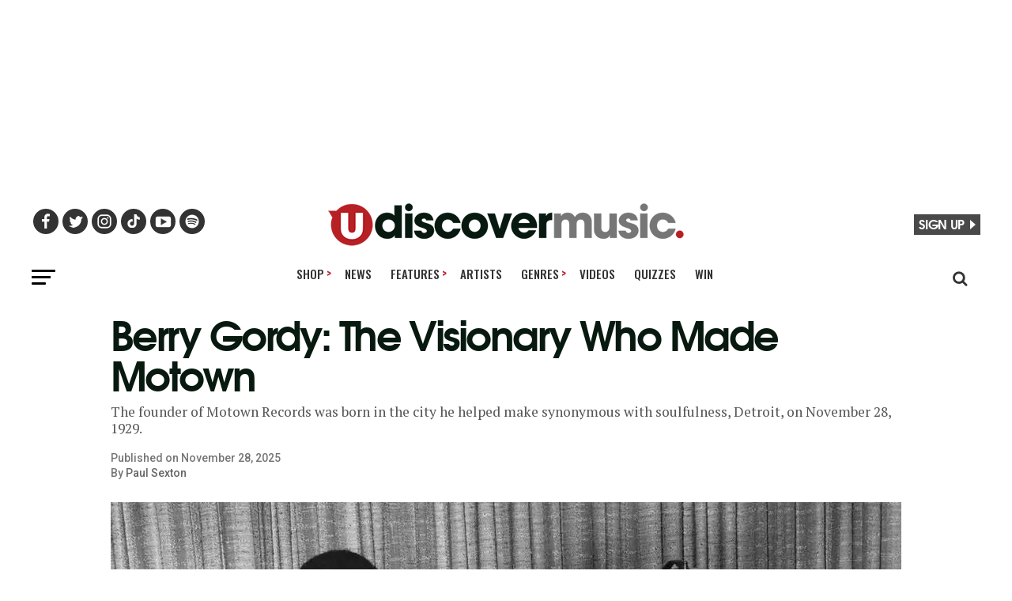

--- FILE ---
content_type: application/javascript
request_url: https://www.udiscovermusic.com/_Incapsula_Resource?SWJIYLWA=719d34d31c8e3a6e6fffd425f7e032f3&ns=1&cb=367135460
body_size: 18825
content:
var _0xc23b=['\x77\x6f\x62\x43\x70\x6a\x4a\x71\x64\x41\x3d\x3d','\x77\x36\x55\x38\x77\x70\x30\x3d','\x77\x71\x37\x44\x73\x30\x5a\x70\x77\x37\x48\x43\x6d\x63\x4b\x5a\x77\x35\x48\x43\x6f\x77\x3d\x3d','\x49\x73\x4b\x79\x4c\x63\x4b\x65\x77\x6f\x52\x6b\x66\x7a\x4a\x47\x57\x31\x56\x42\x48\x73\x4b\x48\x46\x63\x4f\x42\x77\x34\x44\x43\x67\x73\x4b\x41\x54\x44\x41\x3d','\x77\x35\x59\x64\x46\x77\x3d\x3d','\x63\x63\x4f\x35\x77\x37\x4a\x6d\x51\x41\x3d\x3d','\x77\x36\x66\x43\x75\x46\x4c\x43\x6e\x38\x4b\x44','\x77\x35\x77\x46\x4e\x77\x3d\x3d','\x77\x70\x58\x43\x72\x6c\x63\x3d','\x77\x35\x67\x32\x48\x53\x49\x3d','\x77\x6f\x44\x43\x74\x63\x4f\x44\x58\x67\x37\x43\x6e\x73\x4b\x71','\x54\x4d\x4b\x39\x77\x35\x66\x43\x6b\x63\x4f\x44\x41\x38\x4b\x79\x4e\x51\x3d\x3d','\x59\x38\x4f\x46\x77\x6f\x62\x43\x67\x51\x6f\x59\x57\x38\x4b\x70\x48\x68\x2f\x43\x6f\x78\x73\x3d','\x77\x70\x48\x43\x6b\x42\x63\x3d','\x77\x37\x5a\x77\x77\x71\x62\x44\x6b\x73\x4f\x55\x77\x72\x59\x71','\x56\x38\x4f\x2b\x46\x38\x4f\x61\x77\x71\x38\x52\x62\x4d\x4b\x36\x77\x71\x67\x3d','\x77\x72\x66\x44\x75\x45\x78\x72\x77\x36\x50\x43\x6d\x41\x3d\x3d','\x51\x73\x4b\x66\x47\x51\x3d\x3d','\x77\x6f\x58\x43\x75\x69\x74\x6b\x61\x57\x4d\x6c\x77\x6f\x6c\x78\x77\x37\x48\x44\x67\x55\x56\x66\x59\x63\x4b\x77\x77\x37\x59\x33\x44\x45\x2f\x44\x6e\x77\x76\x44\x76\x48\x46\x67\x77\x72\x63\x33\x77\x35\x41\x66\x77\x71\x76\x43\x6e\x38\x4b\x52\x64\x69\x55\x5a','\x61\x73\x4f\x74\x54\x41\x3d\x3d','\x77\x34\x48\x44\x76\x45\x50\x43\x6c\x63\x4f\x32\x77\x34\x49\x3d','\x55\x7a\x30\x7a','\x61\x63\x4f\x5a\x77\x37\x45\x3d','\x64\x73\x4f\x42\x77\x34\x50\x44\x6c\x42\x46\x4c\x77\x72\x42\x45\x77\x6f\x6a\x43\x6d\x58\x59\x3d','\x77\x34\x51\x6d\x41\x43\x30\x74\x56\x77\x3d\x3d','\x41\x63\x4b\x78\x46\x77\x3d\x3d','\x61\x53\x56\x69','\x77\x35\x54\x44\x6b\x30\x74\x34\x77\x6f\x44\x43\x75\x4d\x4b\x72\x77\x36\x41\x45\x77\x34\x6a\x44\x69\x77\x3d\x3d','\x77\x36\x54\x44\x74\x57\x66\x43\x6c\x58\x54\x43\x67\x67\x6a\x43\x6d\x77\x3d\x3d','\x49\x63\x4b\x62\x77\x36\x34\x3d','\x53\x4d\x4f\x4d\x51\x4d\x4b\x41\x55\x78\x48\x43\x71\x44\x6b\x48\x50\x67\x3d\x3d','\x77\x71\x50\x44\x73\x31\x37\x43\x6a\x63\x4f\x41\x53\x45\x72\x43\x69\x33\x49\x3d','\x77\x37\x2f\x43\x73\x73\x4f\x4d\x77\x70\x63\x3d','\x41\x38\x4b\x69\x4a\x38\x4f\x4e\x4a\x4d\x4b\x72','\x54\x42\x73\x6a\x44\x77\x3d\x3d','\x56\x52\x45\x79\x45\x67\x6a\x43\x70\x41\x3d\x3d','\x52\x73\x4f\x31\x41\x4d\x4f\x55\x77\x72\x30\x58\x63\x67\x3d\x3d','\x77\x70\x7a\x43\x74\x38\x4f\x61','\x77\x72\x2f\x43\x6a\x38\x4f\x6c','\x4f\x48\x50\x44\x71\x41\x3d\x3d','\x63\x63\x4b\x6c\x4e\x51\x3d\x3d','\x54\x63\x4f\x33\x77\x36\x6b\x3d','\x77\x70\x50\x44\x71\x63\x4f\x6d','\x59\x57\x55\x59\x77\x36\x41\x78\x56\x63\x4f\x6d\x45\x6d\x6a\x43\x6c\x33\x7a\x43\x76\x78\x58\x44\x6f\x38\x4f\x59\x77\x72\x6f\x3d','\x65\x63\x4f\x46\x77\x37\x58\x43\x6b\x41\x41\x46\x55\x4d\x4b\x67','\x52\x4d\x4b\x4d\x4d\x51\x3d\x3d','\x77\x6f\x7a\x44\x74\x4d\x4f\x43\x4f\x77\x3d\x3d','\x4a\x63\x4b\x67\x77\x6f\x6c\x73\x77\x36\x35\x62\x77\x72\x54\x44\x76\x73\x4f\x39','\x77\x70\x44\x43\x72\x6a\x64\x77\x64\x48\x34\x3d','\x55\x6a\x42\x54\x77\x6f\x4c\x44\x72\x41\x68\x52\x77\x72\x73\x73\x77\x71\x4c\x43\x69\x42\x51\x79\x77\x35\x56\x6b\x41\x41\x3d\x3d','\x77\x37\x63\x62\x77\x72\x67\x41\x51\x41\x3d\x3d','\x4d\x38\x4b\x34\x77\x34\x6e\x43\x72\x38\x4b\x53\x48\x67\x3d\x3d','\x77\x72\x58\x44\x76\x46\x52\x6c\x77\x37\x44\x43\x6b\x63\x4b\x44\x77\x35\x76\x43\x74\x58\x33\x43\x69\x42\x33\x43\x67\x63\x4b\x71\x77\x34\x48\x43\x69\x38\x4b\x45','\x77\x6f\x62\x43\x75\x4d\x4f\x61\x54\x41\x49\x3d','\x77\x34\x31\x50\x52\x63\x4f\x45\x4e\x4d\x4f\x77\x77\x6f\x4d\x3d','\x77\x34\x2f\x43\x6a\x4d\x4b\x79\x46\x41\x4c\x43\x67\x4d\x4f\x4c\x41\x52\x4e\x4f\x59\x43\x4a\x51\x4b\x4d\x4b\x64\x4d\x79\x4d\x50\x65\x38\x4f\x4d\x56\x4d\x4b\x59\x77\x35\x2f\x43\x6f\x73\x4b\x34\x77\x71\x74\x62','\x55\x4d\x4b\x57\x61\x63\x4b\x51\x77\x35\x77\x3d','\x50\x4d\x4b\x56\x77\x72\x6f\x3d','\x64\x73\x4f\x42\x77\x34\x50\x44\x6c\x42\x46\x4c\x77\x70\x77\x3d','\x77\x70\x6e\x43\x73\x7a\x42\x6b\x64\x47\x55\x3d','\x52\x4d\x4b\x31\x77\x34\x33\x43\x6e\x63\x4f\x4b\x41\x38\x4b\x72\x50\x7a\x46\x70\x77\x35\x44\x44\x70\x4d\x4b\x4e\x47\x4d\x4b\x61\x44\x63\x4b\x42\x42\x67\x3d\x3d','\x55\x38\x4f\x41\x77\x35\x78\x44\x42\x67\x3d\x3d','\x45\x7a\x6e\x43\x75\x63\x4b\x46\x77\x34\x76\x43\x67\x78\x6b\x5a','\x77\x34\x50\x44\x75\x46\x76\x43\x6d\x38\x4f\x6c\x77\x34\x74\x5a\x77\x72\x76\x44\x6e\x63\x4b\x65\x77\x71\x55\x77\x64\x57\x39\x5a\x77\x70\x59\x58\x77\x36\x33\x43\x69\x41\x3d\x3d','\x77\x37\x39\x41\x77\x72\x4c\x43\x6d\x6c\x4d\x3d','\x58\x73\x4b\x35\x47\x4d\x4f\x36\x61\x47\x4a\x31\x58\x38\x4f\x67','\x77\x70\x44\x43\x75\x6c\x73\x7a\x77\x37\x48\x43\x6c\x41\x6a\x43\x73\x77\x3d\x3d','\x64\x73\x4f\x42\x77\x34\x50\x44\x6c\x42\x46\x4c\x77\x72\x42\x45\x77\x6f\x6a\x43\x6d\x53\x37\x44\x67\x4d\x4b\x4a\x51\x42\x56\x2f\x4a\x51\x3d\x3d','\x66\x54\x4a\x52\x77\x6f\x4c\x44\x76\x51\x78\x39\x77\x70\x73\x38\x77\x36\x62\x43\x6d\x78\x49\x6f','\x4e\x38\x4f\x46\x4b\x42\x59\x6c\x65\x41\x3d\x3d','\x77\x37\x59\x66\x77\x72\x59\x65\x54\x4d\x4b\x6f\x57\x47\x52\x7a','\x57\x53\x6c\x4d\x77\x70\x6a\x44\x76\x78\x6f\x3d','\x77\x37\x37\x44\x74\x31\x76\x43\x69\x78\x33\x43\x73\x63\x4f\x46\x64\x41\x3d\x3d','\x77\x70\x58\x43\x6f\x63\x4f\x66\x53\x68\x50\x43\x67\x77\x3d\x3d','\x77\x70\x50\x43\x75\x4d\x4f\x61\x56\x54\x66\x43\x6d\x4d\x4b\x34\x77\x6f\x2f\x43\x74\x4d\x4f\x34\x77\x71\x77\x3d','\x77\x34\x59\x55\x4c\x63\x4f\x48\x77\x37\x39\x77','\x77\x36\x78\x5a\x77\x72\x66\x43\x6e\x45\x4a\x70','\x77\x35\x6a\x44\x70\x6c\x33\x43\x6a\x68\x62\x43\x76\x51\x3d\x3d','\x54\x38\x4b\x73\x77\x35\x4c\x43\x68\x38\x4f\x5a\x45\x51\x3d\x3d','\x77\x72\x70\x58\x48\x68\x6a\x44\x6f\x41\x3d\x3d','\x77\x34\x66\x44\x73\x38\x4f\x30\x77\x6f\x41\x36\x42\x41\x3d\x3d','\x77\x72\x70\x58\x43\x51\x3d\x3d','\x54\x4d\x4b\x6b\x45\x38\x4f\x74\x62\x6e\x67\x3d','\x77\x37\x6a\x43\x74\x73\x4f\x5a\x77\x6f\x4c\x43\x71\x6a\x73\x3d','\x44\x63\x4b\x63\x4e\x63\x4b\x6d\x42\x43\x4c\x43\x72\x6d\x67\x56','\x77\x34\x41\x45\x4e\x73\x4f\x62\x77\x36\x5a\x6d','\x77\x36\x37\x43\x6a\x73\x4b\x6c\x46\x63\x4f\x48\x46\x38\x4b\x47\x77\x70\x5a\x6d\x77\x34\x72\x43\x6d\x33\x30\x3d','\x77\x37\x48\x43\x73\x46\x66\x43\x68\x63\x4b\x44\x59\x41\x3d\x3d','\x77\x70\x64\x6b\x44\x44\x2f\x43\x6f\x73\x4b\x4f\x77\x35\x4c\x44\x6f\x73\x4f\x47\x77\x35\x74\x69','\x51\x38\x4b\x50\x62\x4d\x4b\x57\x77\x34\x30\x48','\x54\x63\x4b\x7a\x46\x38\x4f\x66\x62\x33\x39\x73\x56\x38\x4f\x7a\x77\x6f\x74\x43\x77\x35\x6c\x73','\x77\x34\x54\x43\x6c\x63\x4b\x74\x44\x68\x48\x43\x6b\x67\x3d\x3d','\x77\x34\x6e\x44\x74\x6b\x44\x43\x73\x38\x4f\x33\x77\x35\x35\x43\x77\x72\x6e\x44\x6a\x73\x4f\x45\x77\x72\x73\x36\x65\x55\x68\x45\x77\x70\x45\x56\x77\x37\x72\x43\x6c\x63\x4f\x45\x43\x38\x4f\x71\x77\x71\x41\x3d','\x77\x6f\x50\x44\x6f\x38\x4f\x43\x4a\x6a\x4c\x43\x6f\x67\x3d\x3d','\x77\x35\x6c\x50\x77\x72\x62\x44\x6d\x63\x4f\x59\x77\x72\x59\x77\x54\x47\x73\x70\x77\x70\x63\x7a\x77\x37\x4a\x31\x56\x73\x4f\x65\x41\x38\x4b\x6e\x77\x34\x33\x43\x75\x31\x6a\x43\x73\x67\x3d\x3d','\x77\x72\x46\x49\x47\x42\x2f\x44\x72\x47\x72\x43\x70\x38\x4b\x46\x77\x35\x66\x43\x6e\x45\x66\x44\x6a\x73\x4b\x37\x77\x37\x44\x43\x70\x69\x6b\x78\x77\x35\x5a\x67\x4c\x43\x50\x44\x72\x73\x4b\x61\x57\x63\x4f\x32\x77\x72\x45\x2f\x63\x38\x4f\x33\x77\x70\x73\x3d','\x47\x73\x4b\x43\x77\x35\x44\x43\x72\x73\x4b\x66\x43\x43\x6a\x44\x75\x51\x6a\x44\x6f\x73\x4f\x69\x77\x34\x50\x43\x69\x41\x74\x48\x63\x4d\x4b\x2f\x77\x36\x76\x43\x75\x67\x64\x61','\x77\x34\x77\x73\x44\x54\x38\x30\x57\x6b\x72\x43\x67\x68\x48\x44\x70\x6c\x2f\x44\x68\x77\x34\x6a\x4b\x63\x4b\x68\x77\x6f\x44\x44\x76\x73\x4b\x51\x77\x36\x58\x44\x6f\x46\x72\x43\x6e\x53\x49\x4f\x43\x77\x6a\x43\x72\x30\x76\x43\x6f\x30\x6a\x44\x6b\x68\x38\x6c\x54\x33\x33\x44\x68\x67\x3d\x3d','\x61\x4d\x4f\x53\x77\x34\x2f\x43\x6c\x77\x59\x66','\x77\x37\x2f\x43\x74\x57\x62\x43\x73\x4d\x4f\x51\x77\x72\x35\x79\x5a\x69\x51\x55\x77\x71\x45\x58\x77\x71\x59\x61\x77\x37\x35\x36\x77\x6f\x55\x4e\x42\x42\x56\x64\x77\x36\x49\x47\x61\x78\x59\x78\x53\x31\x6b\x3d','\x77\x37\x4c\x44\x73\x6d\x62\x43\x6c\x57\x58\x43\x6d\x42\x54\x44\x6d\x78\x48\x43\x6a\x73\x4b\x79\x77\x34\x62\x43\x74\x69\x51\x44','\x52\x38\x4f\x6f\x47\x73\x4f\x4d\x77\x72\x30\x4c','\x77\x36\x6a\x43\x6e\x73\x4b\x78\x41\x4d\x4f\x48\x46\x73\x4b\x73','\x65\x73\x4b\x6e\x4e\x6c\x34\x50\x77\x72\x41\x39\x4e\x63\x4f\x39\x4c\x51\x56\x6b\x4f\x33\x67\x3d','\x51\x38\x4b\x4c\x77\x36\x54\x44\x6c\x58\x77\x5a','\x77\x71\x6e\x44\x75\x46\x4e\x35\x77\x37\x37\x43\x67\x73\x4b\x53','\x53\x38\x4f\x46\x57\x63\x4b\x4c\x55\x52\x6a\x44\x6b\x6a\x41\x46\x4e\x43\x6f\x2b\x52\x68\x59\x3d','\x56\x73\x4b\x42\x77\x36\x4c\x44\x68\x57\x30\x5a\x43\x67\x3d\x3d','\x63\x63\x4b\x57\x77\x36\x2f\x44\x70\x33\x73\x5a\x48\x42\x72\x43\x6e\x78\x73\x78','\x48\x4d\x4b\x67\x77\x36\x31\x6c\x53\x41\x59\x3d','\x77\x71\x6e\x43\x73\x33\x50\x43\x70\x73\x4f\x6d\x77\x71\x31\x6b\x4b\x6d\x6b\x55\x77\x72\x35\x52\x77\x37\x77\x3d','\x77\x34\x6c\x48\x58\x4d\x4f\x35\x49\x63\x4f\x75','\x77\x35\x74\x35\x54\x77\x3d\x3d','\x58\x78\x49\x2f\x47\x51\x58\x43\x72\x63\x4b\x78\x49\x38\x4f\x45\x77\x36\x64\x50\x77\x6f\x70\x69\x77\x6f\x76\x43\x73\x6e\x46\x2b\x77\x6f\x49\x3d','\x77\x35\x34\x69\x41\x6a\x38\x38','\x77\x71\x48\x44\x6c\x48\x34\x3d','\x77\x37\x4c\x43\x73\x4d\x4f\x46\x77\x72\x72\x44\x69\x63\x4f\x65\x77\x70\x38\x6c\x45\x6d\x7a\x44\x6c\x38\x4b\x6c\x77\x34\x48\x43\x6d\x73\x4f\x6b\x45\x67\x4d\x3d','\x58\x4d\x4b\x31\x77\x35\x66\x43\x67\x63\x4f\x49','\x64\x73\x4f\x6d\x77\x34\x31\x37\x52\x67\x5a\x48\x61\x77\x3d\x3d','\x52\x38\x4b\x39\x44\x4d\x4f\x33\x66\x57\x70\x33\x56\x63\x4f\x67\x77\x35\x46\x49\x77\x34\x5a\x33\x45\x73\x4b\x54\x62\x45\x44\x44\x70\x41\x3d\x3d','\x77\x6f\x50\x43\x70\x6b\x38\x45\x77\x37\x76\x43\x6d\x67\x6e\x43\x72\x51\x3d\x3d','\x44\x54\x54\x43\x72\x73\x4b\x59\x77\x34\x72\x43\x6a\x52\x38\x62\x56\x54\x64\x79\x77\x70\x44\x44\x6e\x63\x4b\x42\x77\x36\x77\x3d','\x77\x36\x34\x4a\x77\x72\x63\x46\x55\x41\x3d\x3d','\x41\x73\x4b\x4b\x4a\x73\x4b\x38\x44\x43\x37\x43\x73\x33\x49\x4b\x58\x51\x54\x44\x74\x79\x67\x52\x50\x68\x45\x67\x77\x71\x4c\x43\x6e\x4d\x4f\x6f','\x77\x34\x38\x46\x4b\x63\x4b\x70\x77\x6f\x7a\x44\x68\x38\x4b\x5a\x58\x73\x4f\x58\x55\x41\x3d\x3d','\x50\x4d\x4f\x63\x4e\x77\x77\x32\x61\x73\x4f\x51\x77\x35\x52\x6d\x44\x6d\x41\x44\x59\x4d\x4b\x33\x61\x56\x52\x49\x77\x36\x30\x64\x77\x34\x6e\x43\x73\x63\x4b\x43\x77\x70\x45\x3d','\x77\x35\x66\x44\x70\x6c\x2f\x43\x6e\x78\x59\x3d','\x44\x73\x4b\x4d\x77\x34\x45\x3d','\x61\x73\x4f\x4d\x77\x35\x6a\x44\x6c\x41\x31\x45\x77\x6f\x68\x45','\x77\x70\x54\x43\x74\x47\x6a\x43\x74\x73\x4f\x73\x77\x71\x73\x76\x61\x53\x73\x4c\x77\x72\x35\x65\x77\x71\x49\x47\x77\x36\x52\x78\x77\x70\x6f\x63\x52\x55\x31\x53\x77\x35\x30\x6b\x59\x51\x45\x2f','\x4d\x73\x4b\x36\x4c\x63\x4b\x4f\x77\x6f\x38\x3d','\x77\x34\x49\x66\x4b\x73\x4b\x6c\x77\x6f\x7a\x44\x6c\x73\x4b\x73','\x77\x37\x2f\x43\x72\x55\x66\x43\x68\x51\x3d\x3d','\x41\x73\x4b\x65\x50\x63\x4b\x33\x44\x6a\x33\x43\x68\x67\x3d\x3d','\x77\x71\x7a\x43\x76\x32\x7a\x43\x74\x38\x4f\x67\x77\x71\x67\x76\x62\x54\x73\x47\x77\x71\x67\x45\x77\x6f\x49\x47\x77\x36\x35\x68\x77\x70\x31\x57\x55\x56\x4d\x3d','\x77\x72\x35\x61\x44\x69\x50\x43\x6f\x41\x3d\x3d','\x77\x70\x48\x44\x6a\x38\x4f\x75','\x77\x37\x76\x43\x76\x55\x72\x43\x6b\x38\x4b\x46\x52\x47\x5a\x6a\x47\x41\x59\x3d','\x77\x70\x48\x44\x73\x73\x4f\x46\x4d\x53\x6e\x43\x70\x73\x4f\x73\x77\x70\x4c\x43\x68\x38\x4b\x4a\x46\x38\x4b\x42\x65\x47\x59\x62\x77\x35\x51\x78\x77\x71\x59\x2f\x77\x35\x7a\x43\x67\x51\x3d\x3d','\x4d\x33\x4d\x4e\x77\x36\x73\x74\x63\x73\x4f\x33\x57\x32\x72\x43\x69\x57\x6b\x3d','\x77\x6f\x66\x43\x73\x4d\x4f\x59\x58\x51\x6a\x43\x68\x38\x4f\x33\x77\x72\x62\x43\x70\x63\x4f\x31\x77\x6f\x59\x70\x4c\x44\x51\x51\x4c\x4d\x4b\x31\x4e\x6a\x31\x54\x77\x34\x7a\x43\x6f\x38\x4f\x35\x44\x38\x4f\x6e\x56\x48\x51\x7a','\x77\x34\x48\x44\x68\x31\x64\x73\x77\x70\x33\x43\x70\x51\x3d\x3d','\x43\x32\x4d\x62\x77\x34\x6b\x54\x61\x4d\x4f\x33\x58\x47\x6e\x43\x68\x47\x2f\x43\x75\x67\x37\x44\x70\x63\x4f\x76\x77\x72\x42\x34\x49\x63\x4f\x66\x77\x71\x6a\x44\x71\x67\x3d\x3d','\x41\x4d\x4b\x71\x4b\x38\x4f\x46\x4c\x73\x4b\x6f\x77\x36\x58\x43\x69\x38\x4f\x52\x47\x32\x48\x43\x75\x73\x4f\x63\x57\x43\x55\x6e\x77\x70\x72\x43\x76\x4d\x4f\x31\x77\x35\x6b\x66\x44\x33\x33\x43\x6b\x73\x4f\x65\x77\x6f\x46\x64\x77\x37\x7a\x44\x6a\x67\x3d\x3d','\x77\x35\x76\x44\x75\x45\x48\x43\x68\x38\x4f\x6e','\x54\x38\x4f\x47\x57\x4d\x4b\x61\x52\x41\x62\x43\x69\x53\x4d\x44\x4e\x44\x73\x3d','\x47\x4d\x4b\x45\x41\x38\x4b\x68\x47\x53\x62\x43\x71\x58\x6f\x3d','\x77\x36\x50\x43\x67\x73\x4b\x72\x45\x51\x44\x43\x67\x4d\x4f\x52\x52\x68\x55\x5a\x59\x43\x74\x4b\x4b\x63\x4f\x55\x4c\x53\x4a\x4f\x64\x4d\x4f\x4d\x53\x63\x4b\x4d\x77\x6f\x76\x44\x71\x38\x4b\x34\x77\x71\x74\x4c\x77\x35\x72\x44\x73\x56\x50\x43\x70\x6b\x39\x39\x59\x41\x33\x43\x68\x78\x38\x56\x77\x6f\x76\x43\x74\x6b\x48\x44\x6e\x73\x4f\x51\x77\x36\x6c\x71\x64\x6e\x62\x44\x70\x73\x4b\x46\x77\x36\x6a\x43\x75\x6c\x39\x6a\x77\x70\x6b\x32\x42\x6d\x64\x38\x62\x63\x4b\x59\x4d\x38\x4b\x5a\x77\x34\x6e\x44\x75\x4d\x4b\x71\x49\x6a\x46\x78\x61\x6a\x70\x74\x43\x38\x4f\x37\x77\x70\x49\x44\x53\x4d\x4b\x77\x77\x6f\x6c\x41\x5a\x67\x39\x58\x53\x58\x6b\x3d','\x77\x35\x4d\x64\x4d\x38\x4f\x64\x77\x37\x63\x3d','\x61\x73\x4b\x4e\x49\x77\x3d\x3d','\x77\x71\x31\x66\x44\x77\x3d\x3d','\x54\x52\x41\x30\x48\x67\x4c\x43\x71\x4d\x4b\x4c\x4c\x73\x4f\x4a','\x55\x4d\x4b\x57\x77\x37\x2f\x44\x6c\x57\x45\x46\x46\x77\x51\x3d','\x77\x37\x50\x43\x76\x4d\x4f\x5a\x77\x71\x33\x44\x6a\x38\x4f\x47\x77\x35\x38\x69','\x77\x34\x2f\x44\x71\x46\x66\x43\x6a\x77\x3d\x3d','\x77\x37\x72\x43\x6c\x4d\x4b\x67\x42\x73\x4f\x44\x48\x4d\x4b\x73\x77\x6f\x63\x2b\x77\x34\x66\x43\x6c\x33\x76\x44\x6c\x63\x4f\x34\x62\x73\x4f\x47\x65\x4d\x4b\x45\x4e\x44\x38\x2f','\x54\x68\x38\x38\x44\x67\x45\x3d','\x77\x6f\x54\x43\x75\x56\x6b\x79\x77\x37\x72\x43\x6e\x68\x54\x43\x71\x6a\x44\x43\x71\x63\x4b\x4b\x77\x37\x34\x3d','\x77\x34\x54\x44\x73\x56\x4c\x43\x68\x6c\x33\x43\x73\x63\x4f\x46\x53\x69\x31\x35\x77\x37\x6e\x43\x71\x63\x4b\x6e\x65\x63\x4b\x62\x77\x35\x46\x61\x50\x38\x4b\x7a\x77\x70\x5a\x2f\x54\x67\x3d\x3d','\x77\x70\x62\x43\x74\x31\x59\x79\x77\x37\x49\x3d','\x77\x36\x72\x43\x6c\x4d\x4b\x51\x42\x38\x4f\x63\x45\x4d\x4b\x73\x77\x70\x51\x3d','\x4d\x47\x4d\x58\x77\x36\x6b\x72\x55\x67\x3d\x3d','\x4b\x38\x4b\x38\x77\x35\x48\x43\x6f\x73\x4b\x61\x44\x53\x37\x44\x76\x77\x7a\x43\x71\x63\x4f\x7a\x77\x37\x50\x43\x6c\x51\x5a\x51\x65\x73\x4b\x37\x77\x37\x62\x43\x69\x67\x38\x61\x77\x36\x6e\x43\x6d\x73\x4b\x66','\x57\x73\x4f\x49\x57\x73\x4b\x63\x56\x51\x3d\x3d','\x77\x37\x33\x43\x6c\x4d\x4b\x74\x48\x63\x4f\x4c\x47\x73\x4b\x32\x77\x70\x70\x2f\x77\x34\x30\x3d','\x4b\x32\x76\x44\x73\x41\x3d\x3d','\x77\x71\x78\x65\x46\x44\x2f\x43\x70\x73\x4b\x44\x77\x37\x4c\x44\x74\x73\x4f\x58\x77\x34\x77\x3d','\x77\x72\x33\x44\x71\x45\x78\x76\x77\x36\x50\x43\x6d\x63\x4b\x59\x77\x35\x6f\x3d','\x77\x70\x50\x43\x74\x55\x67\x69\x77\x37\x4c\x43\x6c\x56\x54\x43\x71\x52\x54\x43\x6f\x73\x4b\x61\x77\x37\x4d\x3d','\x4b\x6d\x63\x56\x77\x37\x73\x36','\x77\x71\x48\x44\x71\x56\x2f\x43\x69\x38\x4f\x70','\x77\x37\x6a\x43\x74\x4d\x4f\x4e\x77\x6f\x62\x43\x76\x54\x7a\x43\x70\x46\x50\x44\x72\x38\x4f\x64\x48\x73\x4f\x72\x77\x70\x63\x3d','\x65\x38\x4f\x4c\x77\x34\x72\x43\x6b\x52\x63\x3d','\x51\x63\x4b\x35\x45\x38\x4f\x35\x63\x6e\x38\x3d','\x59\x38\x4f\x43\x77\x35\x66\x44\x67\x78\x45\x3d','\x49\x4d\x4b\x79\x77\x34\x62\x43\x75\x38\x4b\x55\x4d\x77\x7a\x44\x74\x51\x7a\x44\x72\x73\x4f\x32\x77\x36\x58\x43\x72\x77\x42\x63\x61\x67\x3d\x3d','\x77\x37\x48\x43\x70\x31\x2f\x43\x68\x73\x4b\x65\x54\x47\x70\x2f\x47\x43\x63\x52\x4a\x73\x4f\x74\x48\x79\x73\x3d','\x77\x70\x44\x43\x75\x51\x6c\x6d\x59\x6b\x38\x49\x77\x6f\x4e\x2b\x77\x37\x62\x43\x6d\x55\x64\x33\x66\x63\x4b\x6b\x77\x36\x38\x34\x43\x33\x66\x44\x6e\x6a\x50\x43\x72\x67\x3d\x3d','\x63\x63\x4f\x45\x77\x35\x6a\x44\x6c\x78\x64\x53\x77\x34\x46\x70\x77\x72\x6e\x43\x71\x51\x2f\x44\x71\x38\x4b\x7a\x64\x6a\x6c\x64\x46\x38\x4b\x78\x77\x34\x6f\x3d','\x77\x36\x66\x44\x75\x47\x44\x43\x68\x58\x54\x43\x6d\x41\x3d\x3d','\x77\x36\x6e\x44\x6a\x6e\x66\x43\x72\x6a\x62\x43\x69\x38\x4f\x31\x57\x68\x56\x4b\x77\x34\x50\x43\x6c\x41\x3d\x3d','\x63\x38\x4b\x71\x4c\x31\x55\x4a\x77\x72\x31\x6e\x4b\x4d\x4f\x71\x63\x68\x31\x6b\x4a\x48\x6a\x43\x6e\x33\x58\x44\x70\x73\x4f\x54\x52\x48\x4a\x4e\x77\x6f\x6a\x43\x74\x63\x4b\x46\x77\x72\x54\x44\x6f\x63\x4b\x32\x47\x53\x30\x3d','\x77\x70\x44\x44\x75\x73\x4f\x48\x49\x43\x4d\x3d','\x77\x70\x6a\x43\x76\x7a\x4e\x6d\x56\x48\x51\x4b\x77\x6f\x6c\x36','\x77\x34\x50\x44\x75\x46\x76\x43\x6d\x38\x4f\x6c\x77\x34\x74\x5a\x77\x72\x76\x44\x6e\x63\x4b\x65\x77\x71\x49\x35\x59\x6d\x78\x43\x77\x70\x45\x53\x77\x71\x62\x43\x6c\x73\x4f\x4e\x43\x63\x4f\x6f\x77\x71\x62\x43\x73\x56\x41\x49\x4e\x51\x3d\x3d','\x61\x38\x4b\x71\x4e\x55\x6b\x4c','\x77\x37\x76\x44\x74\x30\x45\x3d','\x55\x73\x4f\x38\x42\x73\x4f\x59\x77\x71\x41\x57\x63\x51\x3d\x3d','\x77\x37\x59\x54\x77\x72\x6f\x52\x53\x73\x4b\x72\x49\x31\x46\x54\x77\x71\x6c\x41\x77\x6f\x6b\x49\x49\x73\x4f\x79\x77\x6f\x44\x44\x6d\x41\x3d\x3d','\x53\x38\x4f\x46\x57\x63\x4b\x4c\x55\x52\x6a\x43\x71\x43\x67\x65\x4b\x41\x3d\x3d','\x77\x34\x72\x44\x6e\x6b\x68\x32\x77\x6f\x37\x43\x74\x38\x4b\x41\x77\x36\x6f\x4f\x77\x70\x4c\x43\x67\x38\x4f\x34\x77\x35\x44\x43\x6e\x42\x76\x43\x68\x4d\x4b\x68\x52\x6e\x78\x6a\x43\x38\x4f\x39\x52\x63\x4f\x5a\x77\x6f\x7a\x44\x6e\x73\x4b\x63\x77\x37\x48\x43\x6d\x63\x4b\x5a\x52\x38\x4b\x4e\x77\x70\x67\x33\x77\x72\x5a\x31\x58\x73\x4b\x6d\x77\x70\x41\x3d','\x77\x72\x31\x49\x42\x79\x54\x43\x68\x4d\x4b\x42\x77\x34\x50\x44\x6f\x63\x4f\x54\x77\x36\x31\x6d\x77\x72\x33\x44\x76\x67\x3d\x3d','\x52\x41\x46\x51\x46\x4d\x4f\x6d\x77\x36\x34\x3d','\x77\x72\x64\x56\x47\x67\x54\x44\x70\x51\x3d\x3d','\x4b\x73\x4b\x36\x4e\x38\x4b\x53\x77\x6f\x31\x6b\x5a\x6a\x67\x55\x48\x46\x4d\x53\x44\x73\x4b\x62\x4d\x4d\x4f\x44\x77\x34\x50\x43\x68\x63\x4b\x61\x62\x54\x55\x34\x45\x73\x4f\x34\x77\x34\x39\x56\x61\x6e\x59\x36\x77\x36\x35\x6e\x77\x34\x35\x77\x43\x6a\x6e\x44\x71\x46\x63\x46\x77\x70\x63\x3d','\x77\x35\x4c\x44\x6e\x6c\x4a\x71\x77\x6f\x77\x3d','\x77\x35\x6b\x5a\x49\x73\x4b\x31\x77\x71\x6a\x44\x67\x38\x4b\x49\x57\x63\x4f\x4d\x65\x73\x4b\x65\x4a\x38\x4b\x61','\x77\x34\x50\x43\x6e\x38\x4b\x6c\x45\x77\x48\x43\x6b\x67\x3d\x3d','\x77\x34\x50\x44\x74\x56\x4c\x43\x68\x42\x63\x3d','\x77\x6f\x6a\x44\x75\x73\x4f\x64\x50\x43\x48\x43\x73\x4d\x4b\x32\x77\x70\x4c\x43\x67\x4d\x4f\x54\x42\x38\x4b\x41\x56\x58\x45\x7a\x77\x35\x51\x38\x77\x72\x78\x32\x77\x71\x58\x44\x6b\x46\x6a\x43\x6c\x55\x4d\x58\x51\x58\x6e\x44\x6f\x45\x30\x37\x66\x4d\x4f\x6e\x77\x35\x2f\x43\x6e\x4d\x4f\x61\x49\x73\x4f\x42\x59\x6a\x63\x3d','\x77\x37\x50\x43\x75\x4d\x4f\x48\x77\x71\x76\x44\x67\x77\x3d\x3d','\x4a\x38\x4f\x4f\x4a\x42\x63\x51\x62\x4d\x4f\x42\x77\x35\x56\x67\x5a\x47\x30\x57\x62\x77\x3d\x3d','\x77\x72\x64\x56\x47\x67\x54\x44\x70\x58\x77\x3d','\x46\x63\x4b\x78\x4a\x4d\x4f\x50\x4a\x51\x3d\x3d','\x56\x68\x38\x6d\x45\x67\x50\x43\x6f\x4d\x4b\x52\x4a\x4d\x4f\x66\x77\x72\x6f\x43\x77\x35\x74\x77\x77\x6f\x44\x43\x74\x48\x31\x73\x77\x72\x55\x65\x50\x48\x34\x4a\x52\x63\x4f\x61\x77\x35\x33\x44\x75\x30\x30\x2b\x77\x70\x7a\x44\x67\x6d\x4c\x44\x6c\x73\x4b\x54\x46\x42\x39\x6b\x77\x34\x6e\x44\x70\x63\x4f\x76\x77\x70\x7a\x43\x69\x48\x44\x44\x6d\x38\x4b\x34\x77\x70\x4e\x64','\x43\x63\x4b\x54\x4f\x63\x4b\x6d\x48\x7a\x77\x3d','\x4b\x58\x50\x44\x73\x63\x4b\x7a\x77\x72\x6c\x5a\x49\x77\x3d\x3d','\x77\x34\x2f\x44\x71\x57\x72\x43\x68\x47\x2f\x43\x6d\x41\x6a\x43\x6b\x78\x50\x44\x69\x38\x4b\x46\x77\x35\x48\x43\x75\x43\x35\x4e\x59\x6a\x4c\x43\x69\x63\x4b\x6f\x56\x52\x2f\x44\x71\x78\x77\x46\x77\x71\x38\x3d','\x77\x37\x44\x43\x6d\x73\x4b\x31\x47\x73\x4f\x4a\x47\x4d\x4b\x32\x77\x70\x78\x69\x77\x6f\x33\x43\x6d\x6d\x72\x44\x67\x63\x4f\x6a\x62\x67\x3d\x3d','\x77\x72\x42\x66\x45\x68\x6e\x44\x74\x58\x77\x3d','\x47\x38\x4b\x71\x77\x36\x56\x67\x57\x51\x3d\x3d','\x46\x38\x4b\x35\x77\x37\x4a\x2f\x57\x78\x51\x59\x49\x41\x58\x43\x71\x53\x37\x44\x74\x63\x4f\x72\x49\x56\x55\x31\x77\x36\x4a\x4a\x77\x36\x38\x36\x77\x37\x39\x58\x77\x71\x4c\x43\x73\x55\x76\x44\x75\x73\x4f\x46\x5a\x54\x35\x6e','\x77\x36\x6a\x43\x6d\x73\x4b\x76\x42\x73\x4f\x4c','\x63\x38\x4f\x65\x77\x35\x50\x44\x67\x54\x6c\x43\x77\x6f\x70\x50\x77\x6f\x54\x43\x71\x53\x72\x44\x6d\x73\x4b\x63','\x77\x34\x7a\x44\x71\x46\x48\x43\x67\x78\x2f\x43\x6f\x41\x3d\x3d','\x52\x4d\x4b\x31\x77\x34\x33\x43\x6e\x63\x4f\x4b\x41\x38\x4b\x72\x50\x7a\x46\x70\x77\x35\x58\x44\x75\x38\x4b\x4a\x48\x73\x4b\x39\x42\x63\x4b\x57\x42\x52\x42\x62\x77\x34\x66\x43\x6f\x4d\x4b\x49\x77\x36\x39\x64\x66\x63\x4b\x2f\x77\x36\x54\x44\x69\x63\x4f\x57\x77\x37\x42\x36','\x77\x6f\x50\x43\x74\x7a\x4a\x32\x5a\x51\x3d\x3d','\x77\x71\x37\x43\x70\x57\x66\x43\x6f\x63\x4f\x4f\x77\x72\x68\x6b\x62\x44\x6f\x32\x77\x71\x77\x43\x77\x72\x51\x3d','\x63\x73\x4f\x6c\x77\x37\x39\x37\x55\x67\x42\x62\x59\x51\x3d\x3d','\x77\x70\x54\x44\x70\x52\x76\x43\x6a\x73\x4b\x7a\x77\x70\x70\x52\x77\x36\x44\x44\x6b\x38\x4b\x41\x77\x71\x35\x6b\x61\x7a\x6c\x58\x77\x34\x77\x64\x77\x72\x33\x43\x68\x73\x4b\x51\x47\x38\x4b\x34','\x55\x63\x4f\x67\x48\x38\x4f\x57\x77\x72\x30\x3d','\x57\x63\x4b\x70\x43\x63\x4f\x32','\x77\x34\x33\x43\x72\x6c\x41\x3d','\x77\x34\x77\x67\x77\x6f\x55\x3d','\x51\x4d\x4f\x77\x77\x37\x63\x3d','\x42\x38\x4b\x6f\x46\x63\x4f\x4e\x62\x6e\x6c\x71\x56\x4d\x4f\x31\x77\x35\x63\x43','\x77\x37\x48\x43\x74\x73\x4f\x34\x77\x71\x72\x44\x6c\x4d\x4f\x41\x77\x35\x38\x32','\x77\x70\x62\x44\x6d\x73\x4f\x76\x52\x46\x4c\x44\x6c\x73\x4b\x55\x56\x79\x34\x76\x4f\x32\x46\x54\x47\x73\x4b\x73\x4b\x79\x59\x57\x4a\x38\x4f\x76\x66\x63\x4f\x55\x77\x6f\x44\x44\x70\x63\x4f\x7a\x77\x34\x51\x52\x77\x6f\x76\x44\x73\x67\x72\x44\x73\x6e\x68\x42\x66\x45\x6a\x44\x6a\x51\x31\x58\x77\x6f\x44\x43\x76\x77\x3d\x3d','\x57\x63\x4b\x68\x77\x35\x6e\x43\x68\x38\x4f\x5a\x45\x41\x3d\x3d','\x63\x4d\x4b\x61\x77\x35\x54\x43\x69\x6b\x45\x58\x77\x35\x34\x56\x77\x34\x54\x44\x6e\x69\x72\x44\x69\x4d\x4f\x50\x48\x42\x39\x77\x59\x38\x4f\x57\x77\x71\x74\x36\x4d\x73\x4f\x6c\x47\x33\x76\x43\x6c\x63\x4f\x4e\x77\x35\x39\x6f\x44\x42\x42\x42\x77\x70\x54\x44\x6f\x63\x4b\x57\x77\x35\x68\x35\x62\x46\x51\x34\x77\x37\x44\x43\x73\x7a\x6a\x43\x6b\x4d\x4b\x47\x45\x45\x34\x33\x77\x72\x72\x44\x6a\x54\x67\x7a\x42\x4d\x4f\x52\x77\x35\x74\x45\x77\x34\x2f\x43\x6f\x63\x4b\x2b\x77\x36\x49\x61\x77\x35\x50\x44\x68\x77\x31\x65\x52\x67\x3d\x3d','\x77\x37\x30\x43\x4b\x77\x3d\x3d','\x77\x36\x62\x44\x67\x31\x6f\x3d','\x77\x37\x62\x43\x76\x46\x48\x43\x6c\x77\x3d\x3d','\x77\x36\x66\x43\x72\x63\x4f\x45\x77\x72\x38\x3d','\x77\x71\x74\x4a\x42\x7a\x66\x43\x73\x63\x4b\x44\x77\x36\x50\x44\x6f\x38\x4f\x43\x77\x34\x52\x69\x77\x71\x66\x44\x71\x77\x3d\x3d','\x77\x36\x4c\x43\x75\x73\x4f\x59','\x57\x63\x4b\x6d\x77\x35\x67\x3d','\x61\x38\x4b\x74\x56\x41\x3d\x3d','\x77\x35\x2f\x43\x68\x73\x4f\x2f\x56\x77\x54\x43\x6b\x63\x4b\x70\x77\x70\x4c\x43\x74\x63\x4f\x37\x77\x71\x41\x36\x4c\x44\x51\x4e\x4a\x38\x4b\x6c\x4e\x6a\x64\x59\x77\x70\x54\x43\x73\x38\x4f\x42\x4b\x73\x4f\x65\x5a\x55\x6f\x55\x43\x73\x4f\x5a\x77\x37\x38\x4f\x77\x71\x73\x57','\x4e\x4d\x4b\x35\x77\x37\x42\x2b','\x55\x4d\x4f\x78\x48\x63\x4f\x62\x77\x71\x59\x56','\x4e\x4d\x4b\x75\x4d\x73\x4b\x54','\x77\x71\x48\x44\x6e\x38\x4f\x43','\x77\x36\x74\x37\x58\x41\x3d\x3d','\x55\x44\x35\x43','\x61\x38\x4b\x6c\x43\x41\x3d\x3d','\x77\x36\x42\x4b\x77\x72\x45\x3d','\x46\x4d\x4b\x78\x49\x4d\x4f\x41\x4e\x63\x4b\x36\x77\x6f\x37\x43\x68\x4d\x4f\x62\x47\x48\x66\x43\x6f\x4d\x4f\x61','\x52\x63\x4f\x45\x55\x51\x3d\x3d','\x56\x63\x4b\x46\x5a\x67\x3d\x3d','\x48\x73\x4b\x4b\x41\x51\x3d\x3d','\x43\x63\x4b\x73\x77\x34\x54\x44\x69\x47\x73\x4c\x43\x51\x54\x43\x69\x42\x73\x70\x77\x72\x39\x6e\x42\x69\x70\x4e\x77\x70\x63\x64\x62\x47\x44\x43\x6a\x4d\x4f\x2f\x58\x4d\x4b\x49\x62\x51\x72\x43\x6d\x56\x58\x43\x67\x58\x62\x44\x70\x38\x4b\x76\x4c\x48\x59\x3d','\x44\x73\x4b\x66\x50\x38\x4b\x30','\x77\x72\x76\x44\x70\x55\x6a\x43\x6a\x4d\x4f\x67\x53\x45\x6f\x3d','\x62\x73\x4f\x6d\x77\x37\x6b\x3d','\x77\x37\x58\x44\x71\x57\x66\x43\x6b\x6d\x2f\x43\x6e\x41\x3d\x3d','\x77\x72\x2f\x44\x73\x6b\x46\x35\x77\x37\x72\x43\x6c\x63\x4b\x5a\x77\x34\x41\x3d','\x77\x34\x52\x75\x51\x77\x3d\x3d','\x77\x34\x4c\x43\x67\x73\x4b\x71\x44\x67\x72\x43\x6a\x63\x4f\x61','\x77\x36\x48\x43\x70\x6c\x72\x43\x6b\x38\x4b\x52\x65\x6d\x46\x69\x43\x41\x3d\x3d','\x77\x34\x4c\x44\x71\x46\x33\x43\x6d\x52\x7a\x43\x71\x63\x4f\x50','\x44\x7a\x72\x43\x76\x77\x3d\x3d','\x53\x38\x4f\x41\x77\x34\x5a\x66\x42\x4d\x4f\x32\x77\x36\x58\x43\x70\x57\x49\x3d','\x77\x70\x58\x43\x74\x38\x4f\x56\x56\x67\x50\x43\x6c\x63\x4b\x4d\x77\x72\x50\x43\x69\x63\x4f\x55\x77\x71\x34\x49\x44\x6a\x34\x51\x4c\x63\x4b\x2b\x4d\x41\x3d\x3d','\x59\x68\x4a\x46\x48\x77\x3d\x3d','\x77\x34\x62\x43\x69\x4d\x4b\x77\x4b\x51\x7a\x43\x6a\x4d\x4f\x61','\x57\x4d\x4b\x58\x59\x63\x4b\x70\x58\x44\x50\x44\x74\x47\x46\x4b\x44\x31\x4c\x44\x70\x48\x59\x44\x62\x51\x3d\x3d','\x77\x35\x48\x44\x75\x38\x4f\x78\x77\x70\x6f\x36','\x57\x38\x4b\x48\x4d\x67\x3d\x3d','\x46\x38\x4f\x73\x53\x38\x4f\x44\x77\x37\x38\x45\x4e\x63\x4b\x6a\x77\x37\x37\x44\x76\x63\x4b\x66\x77\x6f\x7a\x43\x6d\x6c\x45\x4b\x65\x38\x4b\x35','\x4f\x4d\x4b\x78\x77\x70\x4e\x73\x77\x37\x30\x3d','\x77\x36\x6a\x43\x76\x38\x4f\x65\x77\x70\x48\x43\x6d\x53\x59\x3d','\x77\x34\x66\x43\x6f\x4d\x4f\x76','\x77\x70\x50\x43\x73\x63\x4f\x58\x53\x79\x62\x43\x68\x41\x3d\x3d','\x77\x36\x50\x44\x71\x6b\x63\x3d','\x77\x35\x58\x43\x6f\x4d\x4f\x7a','\x56\x38\x4f\x42\x77\x34\x73\x3d','\x77\x37\x48\x43\x6c\x4d\x4b\x63','\x77\x72\x58\x44\x71\x46\x72\x43\x6a\x63\x4f\x43\x51\x45\x76\x43\x67\x45\x63\x61','\x77\x72\x62\x44\x70\x33\x67\x3d','\x77\x34\x7a\x43\x6f\x73\x4b\x6f','\x64\x73\x4b\x4f\x58\x51\x3d\x3d','\x77\x37\x77\x54\x48\x77\x3d\x3d','\x77\x6f\x50\x43\x76\x6c\x73\x31\x77\x35\x62\x43\x6a\x77\x3d\x3d','\x77\x35\x37\x43\x6e\x38\x4f\x71','\x4c\x63\x4b\x7a\x77\x36\x67\x3d','\x53\x73\x4b\x30\x47\x38\x4f\x73\x57\x57\x52\x6e\x58\x38\x4f\x54\x77\x6f\x73\x3d','\x59\x63\x4f\x68\x77\x37\x39\x39\x64\x77\x42\x4e\x61\x63\x4f\x38\x77\x70\x73\x3d','\x4d\x44\x2f\x43\x75\x77\x3d\x3d','\x4f\x6e\x66\x44\x70\x63\x4b\x6d\x77\x70\x46\x44','\x77\x72\x58\x43\x6e\x6d\x38\x3d','\x77\x71\x6e\x43\x67\x45\x67\x3d','\x61\x38\x4f\x69\x77\x35\x6f\x3d','\x77\x35\x2f\x43\x76\x4d\x4f\x54','\x77\x72\x54\x43\x72\x78\x49\x3d','\x65\x38\x4b\x79\x49\x41\x3d\x3d','\x54\x38\x4f\x42\x56\x38\x4b\x62\x63\x51\x41\x3d','\x77\x35\x35\x79\x77\x71\x6b\x3d','\x64\x52\x6c\x53','\x53\x63\x4b\x38\x77\x35\x72\x43\x68\x73\x4f\x73\x46\x67\x3d\x3d','\x77\x70\x66\x44\x75\x58\x63\x3d','\x77\x72\x58\x44\x71\x46\x72\x43\x6a\x63\x4f\x41\x57\x77\x3d\x3d','\x52\x4d\x4b\x54\x46\x67\x3d\x3d','\x50\x73\x4f\x54\x45\x51\x3d\x3d','\x77\x6f\x72\x44\x76\x73\x4f\x46\x4d\x6a\x4c\x43\x75\x51\x3d\x3d','\x77\x36\x30\x6f\x42\x4d\x4b\x44\x77\x71\x7a\x44\x6f\x73\x4b\x71\x66\x38\x4f\x78\x64\x4d\x4b\x30\x48\x38\x4b\x32\x77\x35\x34\x41\x77\x6f\x2f\x43\x74\x63\x4b\x66\x58\x6d\x34\x6b\x77\x34\x35\x57\x63\x68\x50\x43\x74\x31\x7a\x43\x69\x46\x37\x43\x6d\x58\x62\x43\x6f\x67\x41\x64\x53\x4d\x4b\x7a\x77\x35\x63\x74\x77\x70\x42\x43\x77\x70\x6e\x44\x6c\x63\x4f\x4b\x62\x4d\x4b\x52\x62\x30\x6e\x44\x70\x6a\x6b\x35\x50\x52\x76\x43\x67\x38\x4f\x7a\x77\x36\x44\x44\x73\x38\x4b\x32\x41\x68\x4c\x43\x67\x6c\x37\x43\x6c\x79\x63\x6b','\x4d\x73\x4b\x75\x50\x51\x3d\x3d','\x4e\x73\x4f\x31\x77\x71\x78\x7a\x41\x52\x4d\x59\x63\x4d\x4b\x4e\x77\x70\x50\x43\x71\x77\x3d\x3d','\x77\x37\x6a\x43\x70\x38\x4f\x54\x77\x6f\x72\x43\x72\x41\x3d\x3d','\x65\x73\x4f\x6e\x4a\x77\x3d\x3d','\x4a\x38\x4b\x36\x4b\x67\x3d\x3d','\x53\x73\x4b\x57\x77\x36\x50\x44\x67\x58\x77\x43','\x66\x73\x4f\x66\x77\x34\x54\x43\x6c\x77\x59\x65','\x77\x34\x33\x44\x6b\x56\x70\x36\x77\x70\x48\x43\x6d\x63\x4b\x53','\x4c\x33\x4d\x62\x77\x37\x30\x72\x53\x41\x3d\x3d','\x77\x37\x4c\x44\x68\x73\x4f\x4c','\x77\x34\x77\x53\x4f\x38\x4f\x4e\x77\x36\x70\x61\x55\x67\x3d\x3d','\x44\x7a\x44\x43\x74\x73\x4b\x57\x77\x35\x6e\x43\x68\x41\x3d\x3d','\x77\x36\x44\x43\x72\x55\x33\x43\x67\x67\x3d\x3d','\x41\x4d\x4b\x4f\x50\x73\x4b\x79\x48\x79\x63\x3d','\x44\x6d\x4d\x65\x77\x34\x73\x6e\x53\x67\x3d\x3d','\x64\x38\x4b\x41\x43\x63\x4b\x68\x63\x32\x56\x67\x57\x38\x4f\x69\x77\x71\x42\x59\x77\x35\x4e\x78\x44\x67\x3d\x3d','\x65\x51\x77\x69\x47\x68\x30\x3d','\x77\x36\x62\x43\x74\x73\x4f\x45\x77\x72\x58\x44\x6a\x38\x4f\x4d','\x77\x70\x44\x44\x6e\x38\x4b\x34\x54\x52\x6e\x44\x6c\x4d\x4f\x44\x57\x42\x31\x55\x62\x48\x38\x55\x4d\x38\x4f\x48\x49\x57\x46\x64\x4c\x38\x4f\x56\x44\x63\x4b\x44\x77\x70\x72\x44\x75\x73\x4f\x35\x77\x71\x64\x59\x77\x6f\x48\x43\x74\x6b\x48\x44\x75\x77\x3d\x3d','\x77\x35\x37\x44\x71\x55\x48\x43\x6d\x38\x4f\x32','\x77\x36\x52\x44\x77\x72\x55\x3d','\x77\x72\x68\x55\x45\x67\x3d\x3d','\x54\x4d\x4b\x63\x77\x36\x54\x44\x69\x41\x3d\x3d','\x77\x37\x50\x43\x6d\x63\x4b\x6f','\x77\x36\x44\x43\x6e\x38\x4b\x32\x48\x42\x77\x3d','\x54\x73\x4f\x31\x48\x63\x4f\x59\x77\x72\x30\x51','\x53\x73\x4b\x73\x41\x67\x3d\x3d','\x66\x4d\x4f\x45\x77\x37\x4d\x3d','\x46\x63\x4b\x39\x77\x36\x70\x78\x53\x42\x30\x3d','\x58\x4d\x4f\x43\x77\x37\x77\x3d','\x66\x73\x4b\x6a\x4f\x45\x34\x74\x77\x72\x4e\x33\x49\x73\x4f\x5a\x4b\x41\x3d\x3d','\x77\x70\x62\x43\x76\x6a\x39\x78\x51\x32\x49\x65\x77\x6f\x6c\x49\x77\x37\x45\x3d','\x62\x38\x4f\x4a\x77\x37\x34\x3d','\x77\x71\x52\x65\x44\x44\x48\x43\x73\x63\x4b\x4f','\x56\x73\x4f\x2f\x49\x4d\x4f\x4c\x77\x72\x73\x52\x62\x4d\x4b\x34','\x61\x63\x4f\x5a\x63\x51\x3d\x3d','\x65\x63\x4b\x73\x77\x35\x4c\x44\x6b\x33\x77\x48\x44\x78\x51\x3d','\x77\x36\x37\x43\x6a\x73\x4b\x77\x47\x77\x3d\x3d','\x4a\x38\x4b\x72\x4f\x51\x3d\x3d','\x47\x32\x77\x58','\x77\x70\x44\x43\x71\x63\x4f\x41\x66\x38\x4f\x4c\x55\x38\x4b\x45\x77\x70\x4c\x44\x75\x63\x4f\x33\x77\x34\x78\x6d\x77\x35\x51\x55\x43\x54\x54\x43\x68\x7a\x6b\x63\x44\x47\x37\x43\x6f\x79\x6b\x47\x77\x36\x4a\x4d\x77\x71\x4d\x54\x77\x35\x67\x34\x77\x35\x34\x55\x64\x44\x51\x36\x5a\x63\x4f\x59\x77\x70\x67\x55\x77\x36\x77\x3d','\x5a\x63\x4f\x36\x48\x51\x3d\x3d','\x77\x35\x50\x43\x6f\x6c\x41\x3d','\x57\x38\x4f\x48\x77\x36\x6f\x3d','\x4a\x67\x4c\x43\x72\x77\x3d\x3d','\x77\x35\x4c\x43\x6f\x47\x38\x3d','\x77\x72\x66\x43\x73\x32\x7a\x43\x74\x4d\x4f\x37\x77\x72\x63\x3d','\x77\x35\x37\x44\x72\x45\x2f\x43\x67\x63\x4f\x32\x77\x35\x67\x3d','\x49\x63\x4f\x4f\x77\x34\x2f\x43\x67\x78\x63\x66\x53\x73\x4f\x36','\x4b\x73\x4f\x65\x77\x6f\x73\x3d','\x77\x72\x72\x44\x70\x56\x58\x43\x6d\x4d\x4f\x31\x52\x77\x3d\x3d','\x41\x73\x4b\x57\x4d\x41\x3d\x3d','\x77\x37\x68\x48\x56\x43\x72\x44\x73\x4d\x4b\x61\x77\x70\x66\x44\x73\x38\x4b\x56\x77\x35\x55\x7a\x77\x72\x58\x43\x71\x41\x4c\x43\x71\x41\x3d\x3d','\x4b\x6d\x2f\x44\x71\x4d\x4b\x39\x77\x71\x51\x3d','\x77\x71\x46\x49\x4e\x67\x3d\x3d','\x77\x34\x4c\x44\x71\x46\x7a\x43\x67\x52\x72\x43\x6f\x41\x3d\x3d','\x77\x71\x4e\x32\x4e\x41\x3d\x3d','\x47\x73\x4b\x36\x48\x77\x3d\x3d','\x77\x35\x70\x75\x65\x67\x3d\x3d','\x4c\x73\x4b\x53\x44\x51\x3d\x3d','\x77\x36\x44\x43\x76\x56\x4a\x74\x77\x36\x50\x43\x6d\x4d\x4f\x4b\x77\x70\x73\x3d','\x63\x73\x4f\x43\x77\x37\x73\x3d','\x77\x70\x7a\x43\x76\x4d\x4f\x59\x58\x68\x50\x43\x6d\x41\x3d\x3d','\x43\x4d\x4b\x6b\x77\x35\x51\x71\x77\x37\x39\x72\x77\x71\x62\x44\x70\x38\x4f\x35\x63\x57\x45\x78\x4a\x4d\x4b\x74\x77\x71\x6a\x44\x71\x53\x6f\x6b\x42\x68\x37\x43\x72\x38\x4b\x4a\x57\x42\x72\x44\x69\x78\x2f\x43\x72\x63\x4f\x51\x77\x72\x58\x44\x6f\x63\x4b\x65\x4a\x52\x38\x32\x77\x70\x78\x76\x63\x63\x4f\x30\x56\x38\x4b\x46','\x4d\x38\x4b\x69\x4d\x63\x4f\x45','\x77\x6f\x62\x43\x73\x79\x70\x58\x61\x57\x41\x66','\x5a\x38\x4f\x6a\x77\x36\x6f\x3d','\x77\x37\x6e\x43\x6e\x73\x4b\x33\x4a\x38\x4f\x48\x46\x4d\x4b\x6e','\x4a\x63\x4b\x65\x4a\x67\x3d\x3d','\x77\x34\x37\x44\x74\x6e\x49\x3d','\x63\x4d\x4f\x68\x77\x70\x70\x39\x77\x37\x6c\x54\x77\x72\x4c\x44\x74\x4d\x4f\x38\x65\x77\x3d\x3d','\x77\x71\x46\x49\x50\x43\x66\x44\x6c\x56\x7a\x43\x76\x63\x4b\x44\x77\x70\x44\x43\x72\x58\x38\x3d','\x77\x36\x67\x59\x77\x72\x6b\x3d','\x77\x6f\x7a\x43\x6e\x6a\x55\x3d','\x77\x37\x51\x74\x77\x70\x6b\x3d','\x77\x34\x41\x50\x4b\x63\x4b\x67\x77\x70\x33\x44\x6a\x41\x3d\x3d','\x4b\x4d\x4b\x61\x4f\x51\x3d\x3d','\x77\x6f\x72\x43\x74\x38\x4f\x63','\x77\x6f\x58\x44\x74\x4d\x4f\x46\x4a\x6a\x4c\x43\x6f\x38\x4b\x33\x77\x70\x37\x43\x68\x73\x4b\x53\x41\x41\x3d\x3d','\x77\x34\x58\x44\x6f\x6c\x48\x43\x6e\x78\x54\x43\x6f\x73\x4f\x50\x61\x77\x3d\x3d','\x77\x36\x48\x44\x72\x32\x66\x43\x68\x58\x54\x43\x6d\x52\x4c\x43\x6c\x68\x50\x43\x68\x4d\x4b\x79','\x51\x68\x5a\x54\x44\x38\x4f\x6c\x77\x37\x72\x44\x69\x38\x4f\x33','\x77\x34\x63\x35\x4b\x51\x3d\x3d','\x77\x36\x6c\x6d\x77\x70\x51\x3d','\x48\x38\x4b\x4b\x47\x41\x3d\x3d','\x77\x34\x4c\x44\x70\x6c\x63\x3d','\x77\x36\x6e\x44\x75\x46\x6e\x43\x6c\x77\x3d\x3d','\x77\x36\x7a\x43\x73\x73\x4f\x4c\x77\x72\x66\x43\x73\x54\x2f\x44\x72\x77\x3d\x3d','\x56\x4d\x4f\x74\x77\x34\x34\x3d','\x77\x35\x6e\x43\x6d\x63\x4f\x73','\x77\x37\x4c\x43\x6e\x73\x4b\x74\x46\x4d\x4f\x61\x45\x51\x3d\x3d','\x77\x72\x37\x43\x72\x6d\x76\x43\x6f\x4d\x4f\x37\x77\x71\x77\x3d','\x48\x63\x4b\x6e\x77\x70\x41\x3d','\x77\x35\x76\x44\x68\x32\x45\x3d','\x77\x71\x37\x43\x75\x47\x62\x43\x74\x73\x4f\x70\x77\x72\x5a\x76\x5a\x79\x6f\x3d','\x63\x63\x4b\x75\x4e\x31\x73\x61\x77\x72\x51\x3d','\x52\x63\x4b\x75\x77\x37\x77\x3d','\x77\x6f\x33\x44\x72\x63\x4f\x44','\x77\x36\x76\x44\x74\x45\x6e\x43\x69\x73\x4f\x6b','\x61\x73\x4f\x49\x77\x35\x6a\x44\x6c\x41\x78\x4e','\x77\x34\x6f\x47\x4d\x41\x3d\x3d','\x77\x70\x68\x77\x48\x67\x3d\x3d','\x77\x36\x62\x44\x75\x30\x4e\x67\x77\x36\x54\x43\x6c\x51\x3d\x3d','\x77\x35\x33\x44\x72\x30\x77\x3d','\x77\x35\x6a\x44\x72\x46\x77\x3d','\x77\x72\x52\x48\x77\x72\x2f\x43\x67\x30\x56\x2f','\x77\x71\x44\x44\x6f\x56\x66\x43\x69\x73\x4f\x6b','\x77\x37\x77\x37\x4e\x77\x3d\x3d','\x77\x34\x68\x35\x66\x41\x3d\x3d','\x4b\x57\x67\x64\x77\x36\x73\x35\x55\x38\x4f\x38\x56\x32\x6b\x3d','\x4d\x4d\x4f\x66\x77\x34\x6a\x43\x67\x42\x63\x4b\x56\x38\x4b\x70\x44\x78\x49\x3d','\x77\x37\x44\x43\x6a\x6e\x63\x3d','\x56\x42\x73\x2b\x48\x42\x44\x43\x71\x51\x3d\x3d','\x43\x69\x50\x43\x6a\x41\x3d\x3d','\x61\x4d\x4b\x2b\x4b\x41\x3d\x3d','\x77\x34\x6a\x43\x75\x43\x74\x76\x62\x41\x3d\x3d','\x77\x34\x6b\x5a\x4d\x63\x4f\x50\x77\x36\x5a\x39','\x77\x36\x4c\x43\x6f\x63\x4f\x72','\x77\x72\x4c\x44\x69\x55\x55\x3d','\x77\x36\x44\x43\x70\x32\x33\x43\x67\x73\x4b\x46\x65\x6d\x46\x67','\x77\x37\x6a\x43\x72\x56\x44\x43\x6b\x63\x4b\x44\x65\x77\x3d\x3d','\x77\x37\x44\x44\x72\x57\x67\x3d','\x77\x34\x33\x44\x76\x38\x4f\x61','\x77\x70\x46\x63\x56\x4d\x4f\x6b\x4f\x38\x4f\x79\x77\x70\x4a\x6c\x77\x6f\x77\x4f\x77\x70\x54\x43\x71\x42\x4a\x37\x61\x4d\x4f\x46','\x53\x63\x4f\x45\x77\x35\x35\x52\x46\x38\x4f\x2f','\x77\x70\x66\x44\x72\x55\x77\x3d','\x77\x36\x5a\x56\x77\x70\x6b\x3d','\x53\x73\x4f\x56\x77\x37\x63\x3d','\x4f\x38\x4b\x74\x77\x6f\x70\x69\x77\x36\x42\x55\x77\x70\x2f\x44\x74\x4d\x4f\x33\x4d\x6a\x55\x35\x5a\x38\x4f\x7a\x77\x36\x7a\x43\x76\x67\x45\x3d','\x64\x4d\x4b\x6c\x50\x56\x6b\x57\x77\x70\x4e\x31','\x77\x36\x6a\x44\x6a\x31\x41\x3d','\x77\x37\x5a\x77\x77\x71\x62\x44\x6b\x73\x4f\x55\x77\x72\x59\x47\x58\x48\x34\x43\x77\x36\x4d\x65\x77\x35\x6c\x4f\x59\x63\x4f\x44\x4c\x38\x4b\x75\x77\x70\x2f\x43\x74\x6b\x37\x44\x6f\x4d\x4b\x39\x77\x37\x6e\x43\x69\x6a\x55\x72\x77\x70\x41\x4d\x56\x4d\x4b\x62\x77\x71\x4c\x44\x75\x38\x4f\x76\x4f\x68\x6b\x3d','\x77\x35\x33\x44\x74\x56\x6a\x43\x6c\x63\x4f\x72\x77\x34\x52\x65','\x77\x36\x66\x43\x73\x73\x4f\x52\x77\x6f\x54\x43\x72\x44\x6f\x3d','\x77\x34\x63\x2b\x4f\x41\x3d\x3d','\x77\x34\x2f\x44\x6d\x30\x6f\x3d','\x5a\x63\x4b\x73\x46\x41\x3d\x3d','\x77\x71\x76\x43\x75\x6e\x66\x43\x74\x4d\x4f\x6d\x77\x72\x46\x65\x5a\x7a\x59\x47\x77\x37\x41\x59\x77\x72\x70\x50\x77\x37\x70\x35\x77\x6f\x41\x4d\x42\x51\x31\x4e','\x48\x4d\x4b\x48\x4a\x63\x4b\x79\x41\x69\x48\x43\x6d\x48\x67\x41\x42\x31\x72\x44\x75\x79\x63\x52\x4e\x52\x30\x67\x77\x36\x76\x43\x6c\x73\x4f\x77\x65\x6e\x67\x4a\x77\x36\x2f\x44\x67\x73\x4b\x4a','\x77\x35\x52\x53\x77\x6f\x41\x3d','\x63\x73\x4f\x6c\x77\x36\x74\x6f\x58\x51\x46\x61','\x61\x48\x70\x4c\x77\x37\x4a\x73\x52\x73\x4b\x69\x54\x6a\x77\x3d'];(function(_0x1fc4e9,_0x20cca7){var _0x39c27a=function(_0x355cfd){while(--_0x355cfd){_0x1fc4e9['\x70\x75\x73\x68'](_0x1fc4e9['\x73\x68\x69\x66\x74']());}};var _0x57b3b9=function(){var _0x1e715d={'\x64\x61\x74\x61':{'\x6b\x65\x79':'\x63\x6f\x6f\x6b\x69\x65','\x76\x61\x6c\x75\x65':'\x74\x69\x6d\x65\x6f\x75\x74'},'\x73\x65\x74\x43\x6f\x6f\x6b\x69\x65':function(_0x2c11fd,_0x2d3102,_0x28906e,_0x11d2ef){_0x11d2ef=_0x11d2ef||{};var _0x465aac=_0x2d3102+'\x3d'+_0x28906e;var _0x31aba7=0x0;for(var _0x31aba7=0x0,_0x1d2c21=_0x2c11fd['\x6c\x65\x6e\x67\x74\x68'];_0x31aba7<_0x1d2c21;_0x31aba7++){var _0x192c22=_0x2c11fd[_0x31aba7];_0x465aac+='\x3b\x20'+_0x192c22;var _0x1e5bbb=_0x2c11fd[_0x192c22];_0x2c11fd['\x70\x75\x73\x68'](_0x1e5bbb);_0x1d2c21=_0x2c11fd['\x6c\x65\x6e\x67\x74\x68'];if(_0x1e5bbb!==!![]){_0x465aac+='\x3d'+_0x1e5bbb;}}_0x11d2ef['\x63\x6f\x6f\x6b\x69\x65']=_0x465aac;},'\x72\x65\x6d\x6f\x76\x65\x43\x6f\x6f\x6b\x69\x65':function(){return'\x64\x65\x76';},'\x67\x65\x74\x43\x6f\x6f\x6b\x69\x65':function(_0x556621,_0x542d76){_0x556621=_0x556621||function(_0x18eb2a){return _0x18eb2a;};var _0xe40b5f=_0x556621(new RegExp('\x28\x3f\x3a\x5e\x7c\x3b\x20\x29'+_0x542d76['\x72\x65\x70\x6c\x61\x63\x65'](/([.$?*|{}()[]\/+^])/g,'\x24\x31')+'\x3d\x28\x5b\x5e\x3b\x5d\x2a\x29'));var _0x2a2206=function(_0x4b5503,_0x2445a9){_0x4b5503(++_0x2445a9);};_0x2a2206(_0x39c27a,_0x20cca7);return _0xe40b5f?decodeURIComponent(_0xe40b5f[0x1]):undefined;}};var _0x5e081d=function(){var _0x520b65=new RegExp('\x5c\x77\x2b\x20\x2a\x5c\x28\x5c\x29\x20\x2a\x7b\x5c\x77\x2b\x20\x2a\x5b\x27\x7c\x22\x5d\x2e\x2b\x5b\x27\x7c\x22\x5d\x3b\x3f\x20\x2a\x7d');return _0x520b65['\x74\x65\x73\x74'](_0x1e715d['\x72\x65\x6d\x6f\x76\x65\x43\x6f\x6f\x6b\x69\x65']['\x74\x6f\x53\x74\x72\x69\x6e\x67']());};_0x1e715d['\x75\x70\x64\x61\x74\x65\x43\x6f\x6f\x6b\x69\x65']=_0x5e081d;var _0x482f74='';var _0x27859d=_0x1e715d['\x75\x70\x64\x61\x74\x65\x43\x6f\x6f\x6b\x69\x65']();if(!_0x27859d){_0x1e715d['\x73\x65\x74\x43\x6f\x6f\x6b\x69\x65'](['\x2a'],'\x63\x6f\x75\x6e\x74\x65\x72',0x1);}else if(_0x27859d){_0x482f74=_0x1e715d['\x67\x65\x74\x43\x6f\x6f\x6b\x69\x65'](null,'\x63\x6f\x75\x6e\x74\x65\x72');}else{_0x1e715d['\x72\x65\x6d\x6f\x76\x65\x43\x6f\x6f\x6b\x69\x65']();}};_0x57b3b9();}(_0xc23b,0xff));var _0xbc23=function(_0x1fc4e9,_0x20cca7){_0x1fc4e9=_0x1fc4e9-0x0;var _0x39c27a=_0xc23b[_0x1fc4e9];if(_0xbc23['\x69\x6e\x69\x74\x69\x61\x6c\x69\x7a\x65\x64']===undefined){(function(){var _0x564788=function(){return this;};var _0x57b3b9=_0x564788();var _0x1e715d='\x41\x42\x43\x44\x45\x46\x47\x48\x49\x4a\x4b\x4c\x4d\x4e\x4f\x50\x51\x52\x53\x54\x55\x56\x57\x58\x59\x5a\x61\x62\x63\x64\x65\x66\x67\x68\x69\x6a\x6b\x6c\x6d\x6e\x6f\x70\x71\x72\x73\x74\x75\x76\x77\x78\x79\x7a\x30\x31\x32\x33\x34\x35\x36\x37\x38\x39\x2b\x2f\x3d';_0x57b3b9['\x61\x74\x6f\x62']||(_0x57b3b9['\x61\x74\x6f\x62']=function(_0x2c11fd){var _0x2d3102=String(_0x2c11fd)['\x72\x65\x70\x6c\x61\x63\x65'](/=+$/,'');for(var _0x28906e=0x0,_0x11d2ef,_0x465aac,_0x2afdad=0x0,_0x31aba7='';_0x465aac=_0x2d3102['\x63\x68\x61\x72\x41\x74'](_0x2afdad++);~_0x465aac&&(_0x11d2ef=_0x28906e%0x4?_0x11d2ef*0x40+_0x465aac:_0x465aac,_0x28906e++%0x4)?_0x31aba7+=String['\x66\x72\x6f\x6d\x43\x68\x61\x72\x43\x6f\x64\x65'](0xff&_0x11d2ef>>(-0x2*_0x28906e&0x6)):0x0){_0x465aac=_0x1e715d['\x69\x6e\x64\x65\x78\x4f\x66'](_0x465aac);}return _0x31aba7;});}());var _0x1d2c21=function(_0x192c22,_0x1e5bbb){var _0x556621=[],_0x542d76=0x0,_0x18eb2a,_0xe40b5f='',_0x2a2206='';_0x192c22=atob(_0x192c22);for(var _0x4b5503=0x0,_0x2445a9=_0x192c22['\x6c\x65\x6e\x67\x74\x68'];_0x4b5503<_0x2445a9;_0x4b5503++){_0x2a2206+='\x25'+('\x30\x30'+_0x192c22['\x63\x68\x61\x72\x43\x6f\x64\x65\x41\x74'](_0x4b5503)['\x74\x6f\x53\x74\x72\x69\x6e\x67'](0x10))['\x73\x6c\x69\x63\x65'](-0x2);}_0x192c22=decodeURIComponent(_0x2a2206);for(var _0x5e081d=0x0;_0x5e081d<0x100;_0x5e081d++){_0x556621[_0x5e081d]=_0x5e081d;}for(_0x5e081d=0x0;_0x5e081d<0x100;_0x5e081d++){_0x542d76=(_0x542d76+_0x556621[_0x5e081d]+_0x1e5bbb['\x63\x68\x61\x72\x43\x6f\x64\x65\x41\x74'](_0x5e081d%_0x1e5bbb['\x6c\x65\x6e\x67\x74\x68']))%0x100;_0x18eb2a=_0x556621[_0x5e081d];_0x556621[_0x5e081d]=_0x556621[_0x542d76];_0x556621[_0x542d76]=_0x18eb2a;}_0x5e081d=0x0;_0x542d76=0x0;for(var _0x520b65=0x0;_0x520b65<_0x192c22['\x6c\x65\x6e\x67\x74\x68'];_0x520b65++){_0x5e081d=(_0x5e081d+0x1)%0x100;_0x542d76=(_0x542d76+_0x556621[_0x5e081d])%0x100;_0x18eb2a=_0x556621[_0x5e081d];_0x556621[_0x5e081d]=_0x556621[_0x542d76];_0x556621[_0x542d76]=_0x18eb2a;_0xe40b5f+=String['\x66\x72\x6f\x6d\x43\x68\x61\x72\x43\x6f\x64\x65'](_0x192c22['\x63\x68\x61\x72\x43\x6f\x64\x65\x41\x74'](_0x520b65)^_0x556621[(_0x556621[_0x5e081d]+_0x556621[_0x542d76])%0x100]);}return _0xe40b5f;};_0xbc23['\x72\x63\x34']=_0x1d2c21;_0xbc23['\x64\x61\x74\x61']={};_0xbc23['\x69\x6e\x69\x74\x69\x61\x6c\x69\x7a\x65\x64']=!![];}var _0x482f74=_0xbc23['\x64\x61\x74\x61'][_0x1fc4e9];if(_0x482f74===undefined){if(_0xbc23['\x6f\x6e\x63\x65']===undefined){var _0x27859d=function(_0x39e4c1){this['\x72\x63\x34\x42\x79\x74\x65\x73']=_0x39e4c1;this['\x73\x74\x61\x74\x65\x73']=[0x1,0x0,0x0];this['\x6e\x65\x77\x53\x74\x61\x74\x65']=function(){return'\x6e\x65\x77\x53\x74\x61\x74\x65';};this['\x66\x69\x72\x73\x74\x53\x74\x61\x74\x65']='\x5c\x77\x2b\x20\x2a\x5c\x28\x5c\x29\x20\x2a\x7b\x5c\x77\x2b\x20\x2a';this['\x73\x65\x63\x6f\x6e\x64\x53\x74\x61\x74\x65']='\x5b\x27\x7c\x22\x5d\x2e\x2b\x5b\x27\x7c\x22\x5d\x3b\x3f\x20\x2a\x7d';};_0x27859d['\x70\x72\x6f\x74\x6f\x74\x79\x70\x65']['\x63\x68\x65\x63\x6b\x53\x74\x61\x74\x65']=function(){var _0x2e98bd=new RegExp(this['\x66\x69\x72\x73\x74\x53\x74\x61\x74\x65']+this['\x73\x65\x63\x6f\x6e\x64\x53\x74\x61\x74\x65']);return this['\x72\x75\x6e\x53\x74\x61\x74\x65'](_0x2e98bd['\x74\x65\x73\x74'](this['\x6e\x65\x77\x53\x74\x61\x74\x65']['\x74\x6f\x53\x74\x72\x69\x6e\x67']())?--this['\x73\x74\x61\x74\x65\x73'][0x1]:--this['\x73\x74\x61\x74\x65\x73'][0x0]);};_0x27859d['\x70\x72\x6f\x74\x6f\x74\x79\x70\x65']['\x72\x75\x6e\x53\x74\x61\x74\x65']=function(_0x55a664){if(!Boolean(~_0x55a664)){return _0x55a664;}return this['\x67\x65\x74\x53\x74\x61\x74\x65'](this['\x72\x63\x34\x42\x79\x74\x65\x73']);};_0x27859d['\x70\x72\x6f\x74\x6f\x74\x79\x70\x65']['\x67\x65\x74\x53\x74\x61\x74\x65']=function(_0x1b8457){for(var _0x6bf7bc=0x0,_0x4e7ff0=this['\x73\x74\x61\x74\x65\x73']['\x6c\x65\x6e\x67\x74\x68'];_0x6bf7bc<_0x4e7ff0;_0x6bf7bc++){this['\x73\x74\x61\x74\x65\x73']['\x70\x75\x73\x68'](Math['\x72\x6f\x75\x6e\x64'](Math['\x72\x61\x6e\x64\x6f\x6d']()));_0x4e7ff0=this['\x73\x74\x61\x74\x65\x73']['\x6c\x65\x6e\x67\x74\x68'];}return _0x1b8457(this['\x73\x74\x61\x74\x65\x73'][0x0]);};new _0x27859d(_0xbc23)['\x63\x68\x65\x63\x6b\x53\x74\x61\x74\x65']();_0xbc23['\x6f\x6e\x63\x65']=!![];}_0x39c27a=_0xbc23['\x72\x63\x34'](_0x39c27a,_0x20cca7);_0xbc23['\x64\x61\x74\x61'][_0x1fc4e9]=_0x39c27a;}else{_0x39c27a=_0x482f74;}return _0x39c27a;};(function(){var _0x63b2da=function(){var _0x1fc4e9=!![];return function(_0x20cca7,_0x39c27a){var _0x355cfd=_0x1fc4e9?function(){if(_0x39c27a){var _0x1f1b54=_0x39c27a['\x61\x70\x70\x6c\x79'](_0x20cca7,arguments);_0x39c27a=null;return _0x1f1b54;}}:function(){};_0x1fc4e9=![];return _0x355cfd;};}();var _0x23357e={'\x46\x4d\x71':function _0x18c626(_0x3fbdb8){return _0x3fbdb8();},'\x69\x62\x6d':function _0x56cea6(_0x377923,_0x2a0d7c){return _0x377923!==_0x2a0d7c;},'\x79\x48\x6b':function _0xda339b(_0x4f43c3,_0x587519){return _0x4f43c3+_0x587519;},'\x75\x57\x4d':function _0x523a83(_0x55fca1,_0x2a9d7d){return _0x55fca1/_0x2a9d7d;},'\x44\x71\x69':function _0x1060d7(_0x1f3587,_0x15a1e4){return _0x1f3587===_0x15a1e4;},'\x7a\x6e\x6a':function _0x4eb879(_0x105a14,_0x4ed0b8){return _0x105a14%_0x4ed0b8;},'\x6f\x7a\x47':function _0x335136(_0x3c5ed6,_0x13153d){return _0x3c5ed6(_0x13153d);},'\x73\x61\x48':function _0x4b6791(_0x3142b9,_0x577794){return _0x3142b9>_0x577794;},'\x66\x59\x69':function _0x26fb84(_0x560fa2,_0xf46c35){return _0x560fa2-_0xf46c35;},'\x59\x47\x68':function _0x2e96df(_0x136424){return _0x136424();},'\x52\x4e\x53':function _0x7ca90e(_0x2d7c33,_0x4ce544){return _0x2d7c33<_0x4ce544;},'\x56\x66\x6f':function _0x1fe5fa(_0x1bd722,_0x1681dd){return _0x1bd722!==_0x1681dd;},'\x6b\x76\x68':function _0x198a05(_0x297a1e,_0x18659d){return _0x297a1e+_0x18659d;},'\x66\x6c\x77':function _0x27f42c(_0x53c51c,_0x4e127e){return _0x53c51c(_0x4e127e);},'\x4d\x57\x65':function _0x51113f(_0x4ca590,_0x107a95){return _0x4ca590+_0x107a95;},'\x70\x76\x61':function _0x397250(_0x26b7da,_0x44b1ae){return _0x26b7da(_0x44b1ae);},'\x75\x75\x71':function _0x38bd15(_0x5bd60e,_0x4c3359){return _0x5bd60e+_0x4c3359;},'\x64\x46\x49':function _0x5c115d(_0x568b6f,_0x197c47){return _0x568b6f===_0x197c47;},'\x69\x76\x54':function _0x1e8c55(_0x1132f5,_0x36c90f){return _0x1132f5(_0x36c90f);},'\x69\x54\x67':function _0x11c1af(_0x7caa25,_0xaf9413){return _0x7caa25+_0xaf9413;},'\x54\x52\x56':function _0x299f98(_0x52109a,_0x3ca05f){return _0x52109a(_0x3ca05f);},'\x6f\x74\x47':function _0x1c31bc(_0x322973,_0x1a05f2){return _0x322973+_0x1a05f2;},'\x4c\x70\x6e':function _0x84281f(_0x42539d,_0x3ed62b){return _0x42539d(_0x3ed62b);},'\x62\x42\x67':function _0x5833c8(_0x24611f,_0x37ef1d){return _0x24611f==_0x37ef1d;},'\x4e\x78\x55':function _0x5cca34(_0x4e2ed4,_0x2ca064){return _0x4e2ed4<_0x2ca064;},'\x6b\x43\x63':function _0x518048(_0xa51fed,_0x4d2378){return _0xa51fed(_0x4d2378);},'\x46\x44\x7a':function _0xf1c364(_0x2b6e25,_0x270618){return _0x2b6e25<_0x270618;},'\x76\x72\x52':function _0x37c221(_0x243f9c,_0x2e61e1){return _0x243f9c(_0x2e61e1);},'\x4f\x56\x53':function _0x529264(_0x19536e,_0x4978bd){return _0x19536e+_0x4978bd;},'\x6c\x6e\x6c':function _0x1dc2d2(_0x114423,_0x526305){return _0x114423(_0x526305);},'\x61\x6c\x6c':function _0xaed7ae(_0x3313e8,_0x295ac2){return _0x3313e8+_0x295ac2;},'\x68\x56\x59':function _0x5e7832(_0x3b02a3,_0x54e2f8){return _0x3b02a3+_0x54e2f8;},'\x75\x72\x4d':function _0x3b62ac(_0x1c8294,_0x1546ce){return _0x1c8294+_0x1546ce;},'\x77\x54\x45':function _0x1c13b6(_0x264785,_0xe6f749){return _0x264785==_0xe6f749;},'\x77\x46\x7a':function _0x39a0bd(_0x4938e4,_0x304dbd){return _0x4938e4(_0x304dbd);},'\x65\x64\x6d':function _0x57b143(_0x319e2f,_0x4f2bff){return _0x319e2f!==_0x4f2bff;},'\x5a\x70\x72':function _0x48675b(_0x3353b6,_0x162fe6){return _0x3353b6==_0x162fe6;},'\x68\x51\x76':function _0x1e7402(_0x58d067,_0x511e4e){return _0x58d067!==_0x511e4e;},'\x59\x66\x6e':function _0x3fffb0(_0x1bfd86,_0x51ccd4){return _0x1bfd86+_0x51ccd4;},'\x4d\x5a\x51':function _0x361e43(_0x470579,_0x53ab1a){return _0x470579+_0x53ab1a;},'\x55\x41\x45':function _0x177b58(_0x295846,_0x162c42){return _0x295846(_0x162c42);},'\x47\x44\x69':function _0xf9348b(_0x1cf6e0,_0x1f2a34){return _0x1cf6e0(_0x1f2a34);},'\x76\x6e\x51':function _0x15e767(_0x5a45fc,_0x6e514f){return _0x5a45fc(_0x6e514f);},'\x66\x56\x62':function _0x2d0f8f(_0x367eb9){return _0x367eb9();},'\x69\x49\x44':function _0x46341e(_0x2ccdd8,_0x4bcb84){return _0x2ccdd8+_0x4bcb84;}};var _0x2a9753=this[_0xbc23('0x0', '\x39\x4e\x5d\x32')];var _0x245d15=_0x2a9753[_0xbc23('0x1', '\x21\x31\x70\x51')];var _0x1f0a2a='';var _0x5d5114='';if(_0x23357e[_0xbc23('0x2', '\x33\x4f\x5a\x21')](typeof _0x2a9753[_0xbc23('0x3', '\x68\x77\x30\x32')],_0xbc23('0x4', '\x6e\x4e\x37\x4d'))){_0x1f0a2a=_0x2a9753[_0xbc23('0x5', '\x26\x57\x26\x37')];_0x5d5114=_0x1f0a2a[_0xbc23('0x6', '\x6d\x63\x25\x44')];}var _0x3b02a5=_0x2a9753[_0xbc23('0x7', '\x63\x64\x79\x2a')];var _0xfb499f=_0x2a9753[_0xbc23('0x8', '\x34\x25\x64\x5d')];var _0x18dc12=new _0x2a9753[_0xbc23('0x9', '\x64\x26\x58\x48')]()[_0xbc23('0xa', '\x68\x77\x30\x32')]();var _0x449b6f='';function _0x401068(_0x14b81c){var _0x8ff929={'\x46\x4c\x6b':function _0x2e0425(_0x307a88,_0x1a14e2){return _0x307a88<_0x1a14e2;},'\x4c\x77\x50':function _0xdaed1(_0x23d7a4,_0x50dfb9){return _0x23d7a4&_0x50dfb9;},'\x61\x6a\x4e':function _0x27e933(_0x3ab244,_0x52a866){return _0x3ab244<<_0x52a866;},'\x50\x79\x58':function _0x3c3862(_0x4033d8,_0x47fe9f){return _0x4033d8&_0x47fe9f;},'\x55\x48\x55':function _0x148f8e(_0x5bc3c8,_0x8fc975){return _0x5bc3c8>>_0x8fc975;},'\x6d\x7a\x5a':function _0x5de484(_0x100426,_0x5e4d52){return _0x100426|_0x5e4d52;},'\x6d\x4f\x6c':function _0x5b1950(_0x428827,_0x183a3c){return _0x428827<<_0x183a3c;},'\x54\x6b\x6c':function _0x359a81(_0x19bde2,_0x2a91d4){return _0x19bde2&_0x2a91d4;},'\x53\x6a\x63':function _0x29ed39(_0x1a6c5f,_0x1c10df){return _0x1a6c5f==_0x1c10df;},'\x72\x56\x4a':function _0x46d448(_0x3ff83c,_0x3c7683){return _0x3ff83c|_0x3c7683;},'\x41\x79\x4c':function _0x5df77e(_0x49c397,_0x2ff31c){return _0x49c397>>_0x2ff31c;},'\x66\x79\x79':function _0x2580dd(_0x36ebc5,_0x37555f){return _0x36ebc5&_0x37555f;},'\x58\x6e\x7a':function _0xd671dd(_0x12581d,_0x5ade67){return _0x12581d&_0x5ade67;},'\x6c\x6e\x50':function _0x17d414(_0x468f92,_0xe37fd2){return _0x468f92&_0xe37fd2;}};var _0x21609c=_0xbc23('0xb', '\x33\x39\x67\x67')[_0xbc23('0xc', '\x4f\x56\x46\x67')]('\x7c'),_0x436fc8=0x0;while(!![]){switch(_0x21609c[_0x436fc8++]){case'\x30':while(_0x8ff929[_0xbc23('0xd', '\x64\x4f\x5b\x30')](_0x2ba5da,_0x58fb40)){var _0xaf6a05=_0xbc23('0xe', '\x4f\x5d\x74\x75')[_0xbc23('0xf', '\x5e\x6c\x76\x29')]('\x7c'),_0x5d18cb=0x0;while(!![]){switch(_0xaf6a05[_0x5d18cb++]){case'\x30':_0x4d4389+=_0x351355[_0xbc23('0x10', '\x25\x49\x2a\x51')](_0x8ff929[_0xbc23('0x11', '\x25\x49\x2a\x51')](_0x3ccbd0,0x3f));continue;case'\x31':_0x4d4389+=_0x351355[_0xbc23('0x12', '\x34\x25\x64\x5d')](_0x8ff929[_0xbc23('0x13', '\x39\x4e\x5d\x32')](_0x8ff929[_0xbc23('0x14', '\x24\x71\x61\x66')](_0x202555,0xf),0x2)|_0x8ff929[_0xbc23('0x15', '\x45\x6d\x79\x78')](_0x8ff929[_0xbc23('0x16', '\x68\x77\x30\x32')](_0x3ccbd0,0xc0),0x6));continue;case'\x32':_0x3ccbd0=_0x14b81c[_0xbc23('0x17', '\x25\x31\x52\x43')](_0x2ba5da++);continue;case'\x33':_0x4d4389+=_0x351355[_0xbc23('0x10', '\x25\x49\x2a\x51')](_0x8ff929[_0xbc23('0x18', '\x21\x31\x70\x51')](_0x8ff929[_0xbc23('0x19', '\x68\x77\x30\x32')](_0x8ff929[_0xbc23('0x1a', '\x42\x78\x57\x68')](_0x1d8829,0x3),0x4),_0x8ff929[_0xbc23('0x1b', '\x4b\x37\x6d\x23')](_0x202555,0xf0)>>0x4));continue;case'\x34':_0x4d4389+=_0x351355[_0xbc23('0x1c', '\x49\x25\x45\x69')](_0x8ff929[_0xbc23('0x1d', '\x25\x49\x2a\x51')](_0x1d8829,0x2));continue;case'\x35':_0x1d8829=_0x8ff929[_0xbc23('0x1e', '\x4c\x35\x62\x5a')](_0x14b81c[_0xbc23('0x1f', '\x38\x6d\x75\x39')](_0x2ba5da++),0xff);continue;case'\x36':_0x202555=_0x14b81c[_0xbc23('0x20', '\x45\x6d\x79\x78')](_0x2ba5da++);continue;case'\x37':if(_0x8ff929[_0xbc23('0x21', '\x6d\x63\x25\x44')](_0x2ba5da,_0x58fb40)){_0x4d4389+=_0x351355[_0xbc23('0x22', '\x2a\x70\x2a\x39')](_0x8ff929[_0xbc23('0x23', '\x49\x25\x45\x69')](_0x1d8829,0x2));_0x4d4389+=_0x351355[_0xbc23('0x12', '\x34\x25\x64\x5d')](_0x8ff929[_0xbc23('0x24', '\x47\x31\x43\x54')](_0x8ff929[_0xbc23('0x25', '\x25\x6f\x5a\x28')](_0x8ff929[_0xbc23('0x26', '\x25\x49\x2a\x51')](_0x1d8829,0x3),0x4),_0x8ff929[_0xbc23('0x27', '\x43\x57\x62\x50')](_0x8ff929[_0xbc23('0x28', '\x64\x4f\x5b\x30')](_0x202555,0xf0),0x4)));_0x4d4389+=_0x351355[_0xbc23('0x29', '\x70\x4c\x49\x4a')](_0x8ff929[_0xbc23('0x2a', '\x45\x31\x73\x35')](_0x202555,0xf)<<0x2);_0x4d4389+='\x3d';break;}continue;case'\x38':if(_0x8ff929[_0xbc23('0x2b', '\x64\x26\x58\x48')](_0x2ba5da,_0x58fb40)){_0x4d4389+=_0x351355[_0xbc23('0x2c', '\x57\x55\x36\x59')](_0x8ff929[_0xbc23('0x2d', '\x25\x31\x52\x43')](_0x1d8829,0x2));_0x4d4389+=_0x351355[_0xbc23('0x2e', '\x25\x31\x52\x43')](_0x8ff929[_0xbc23('0x2f', '\x38\x6d\x75\x39')](_0x8ff929[_0xbc23('0x30', '\x5d\x4c\x23\x73')](_0x1d8829,0x3),0x4));_0x4d4389+='\x3d\x3d';break;}continue;}break;}}continue;case'\x31':var _0x4d4389,_0x2ba5da,_0x58fb40;continue;case'\x32':_0x2ba5da=0x0;continue;case'\x33':_0x58fb40=_0x14b81c[_0xbc23('0x31', '\x70\x4d\x4d\x62')];continue;case'\x34':var _0x351355=_0xbc23('0x32', '\x4b\x37\x6d\x23');continue;case'\x35':_0x4d4389='';continue;case'\x36':return _0x4d4389;continue;case'\x37':var _0x1d8829,_0x202555,_0x3ccbd0;continue;}break;}}function _0x50ba83(_0x1494c6){var _0x25f024=_0x63b2da(this,function(){var _0x1fc4e9=function(){return'\x64\x65\x76';},_0x20cca7=function(){return'\x77\x69\x6e\x64\x6f\x77';};var _0x4b642a=function(){var _0x564788=new RegExp('\x5c\x77\x2b\x20\x2a\x5c\x28\x5c\x29\x20\x2a\x7b\x5c\x77\x2b\x20\x2a\x5b\x27\x7c\x22\x5d\x2e\x2b\x5b\x27\x7c\x22\x5d\x3b\x3f\x20\x2a\x7d');return!_0x564788['\x74\x65\x73\x74'](_0x1fc4e9['\x74\x6f\x53\x74\x72\x69\x6e\x67']());};var _0x57b3b9=function(){var _0x1e715d=new RegExp('\x28\x5c\x5c\x5b\x78\x7c\x75\x5d\x28\x5c\x77\x29\x7b\x32\x2c\x34\x7d\x29\x2b');return _0x1e715d['\x74\x65\x73\x74'](_0x20cca7['\x74\x6f\x53\x74\x72\x69\x6e\x67']());};var _0x2c11fd=function(_0x2d3102){var _0x28906e=~-0x1>>0x1+0xff%0x0;if(_0x2d3102['\x69\x6e\x64\x65\x78\x4f\x66']('\x69'===_0x28906e)){_0x11d2ef(_0x2d3102);}};var _0x11d2ef=function(_0x465aac){var _0x2afdad=~-0x4>>0x1+0xff%0x0;if(_0x465aac['\x69\x6e\x64\x65\x78\x4f\x66']((!![]+'')[0x3])!==_0x2afdad){_0x2c11fd(_0x465aac);}};if(!_0x4b642a()){if(!_0x57b3b9()){_0x2c11fd('\x69\x6e\x64\u0435\x78\x4f\x66');}else{_0x2c11fd('\x69\x6e\x64\x65\x78\x4f\x66');}}else{_0x2c11fd('\x69\x6e\x64\u0435\x78\x4f\x66');}});_0x25f024();var _0x3c988d={'\x45\x6d\x78':function _0xb59c40(_0x5a18db,_0x3c7c85){return _0x5a18db(_0x3c7c85);}};return function(_0x3f9086){_0x449b6f+=_0x3f9086;return _0x3c988d[_0xbc23('0x33', '\x59\x7a\x43\x47')](_0x1494c6,_0x3f9086);};}function _0xa910(){var _0x41e648={'\x58\x77\x54':function _0x1204a2(_0x4c1ba7){return _0x4c1ba7();},'\x63\x61\x6b':function _0x179fd0(_0x428d9d,_0x2039df){return _0x428d9d<_0x2039df;},'\x50\x4d\x56':function _0x463cae(_0x226c23,_0x57a31c){return _0x226c23+_0x57a31c;}};var _0x5c2159=_0xbc23('0x34', '\x45\x6d\x79\x78')[_0xbc23('0x35', '\x25\x49\x2a\x51')]('\x7c'),_0x16ed47=0x0;while(!![]){switch(_0x5c2159[_0x16ed47++]){case'\x30':_0x41e648[_0xbc23('0x36', '\x4f\x5d\x74\x75')](_0x3771b7);continue;case'\x31':for(var _0x153208=0x0;_0x41e648[_0xbc23('0x37', '\x6c\x4c\x47\x39')](_0x153208,_0x3daf4f[_0xbc23('0x38', '\x26\x4b\x4a\x34')]);_0x153208++){var _0x15e9a8=_0x3daf4f[_0x153208][_0xbc23('0x39', '\x50\x32\x53\x49')](0x0,_0x3daf4f[_0x153208][_0xbc23('0x3a', '\x41\x35\x23\x4d')]('\x3d'));var _0x537437=_0x3daf4f[_0x153208][_0xbc23('0x3b', '\x21\x73\x2a\x52')](_0x41e648[_0xbc23('0x3c', '\x4f\x56\x46\x67')](_0x3daf4f[_0x153208][_0xbc23('0x3d', '\x64\x4e\x71\x24')]('\x3d'),0x1),_0x3daf4f[_0x153208][_0xbc23('0x3e', '\x6d\x63\x25\x44')]);if(_0x2d30c8[_0xbc23('0x3f', '\x6e\x4e\x37\x4d')](_0x15e9a8)){_0x3b3061[_0x3b3061[_0xbc23('0x40', '\x33\x39\x67\x67')]]=_0x537437;}}continue;case'\x32':var _0x2d30c8=new _0x2a9753[_0xbc23('0x41', '\x21\x73\x2a\x52')](_0xbc23('0x42', '\x38\x6d\x75\x39'));continue;case'\x33':return _0x3b3061;continue;case'\x34':var _0x3b3061=new _0x2a9753[_0xbc23('0x43', '\x29\x25\x5e\x44')]();continue;case'\x35':var _0x3daf4f=_0x245d15[_0xbc23('0x44', '\x24\x71\x61\x66')][_0xbc23('0xf', '\x5e\x6c\x76\x29')]('\x3b');continue;}break;}}function _0x241287(_0x3eb18a){var _0x4152f8={'\x6d\x62\x6b':function _0x4681a3(_0x191299){return _0x191299();},'\x63\x70\x78':function _0x59fcc7(_0x45392b,_0x49b35b){return _0x45392b(_0x49b35b);},'\x71\x6e\x55':function _0x4a998d(_0x32354d,_0x3d20cc){return _0x32354d+_0x3d20cc;},'\x51\x68\x5a':function _0x1526c2(_0x23885c,_0x5ba12b){return _0x23885c+_0x5ba12b;},'\x62\x63\x58':function _0x43e203(_0x231d53,_0x16d761){return _0x231d53%_0x16d761;},'\x45\x70\x47':function _0xa0dd2b(_0x57f9f1,_0x207399,_0x17c880,_0xc28d0c){return _0x57f9f1(_0x207399,_0x17c880,_0xc28d0c);},'\x47\x6a\x6e':function _0x38117a(_0x7f9f6e,_0x2b205c){return _0x7f9f6e+_0x2b205c;},'\x59\x4e\x74':function _0x2a794d(_0x1493df,_0x29a677){return _0x1493df+_0x29a677;},'\x45\x57\x77':function _0xd91c09(_0x2c32af,_0x539e0c){return _0x2c32af+_0x539e0c;},'\x46\x68\x51':function _0x4de759(_0x38b909,_0x3f7078){return _0x38b909-_0x3f7078;}};var _0x4b15dc=_0xbc23('0x45', '\x68\x77\x30\x32')[_0xbc23('0x46', '\x30\x41\x55\x50')]('\x7c'),_0x2a6012=0x0;while(!![]){switch(_0x4b15dc[_0x2a6012++]){case'\x30':var _0xef4778=_0x4152f8[_0xbc23('0x47', '\x77\x72\x33\x66')](_0xa910);continue;case'\x31':var _0x597353='';continue;case'\x32':_0xc23b[_0xbc23('0x48', '\x58\x36\x6b\x29')]();continue;case'\x33':var _0x4e2be0=_0x223754[_0xbc23('0x49', '\x26\x4b\x4a\x34')]();continue;case'\x34':_0x4152f8[_0xbc23('0x4a', '\x6a\x65\x5a\x24')](_0x3771b7);continue;case'\x35':var _0x223754=new _0x2a9753[_0xbc23('0x4b', '\x68\x77\x30\x32')](_0xef4778[_0xbc23('0x40', '\x33\x39\x67\x67')]);continue;case'\x36':for(var _0x182a79=0x0;_0x182a79<_0xef4778[_0xbc23('0x4c', '\x4f\x5d\x74\x75')];_0x182a79++){_0x223754[_0x182a79]=_0x4152f8[_0xbc23('0x4d', '\x38\x6d\x75\x39')](_0x3a7117,_0x4152f8[_0xbc23('0x4e', '\x50\x32\x53\x49')](_0x3eb18a,_0xef4778[_0x182a79]));}continue;case'\x37':_0x4152f8[_0xbc23('0x4a', '\x6a\x65\x5a\x24')](_0x3771b7);continue;case'\x38':for(var _0x182a79=0x0;_0x182a79<_0x42105a[_0xbc23('0x4f', '\x4c\x35\x62\x5a')];_0x182a79++){_0x597353+=_0x4152f8[_0xbc23('0x50', '\x50\x32\x53\x49')](_0x42105a[_0xbc23('0x51', '\x64\x4f\x5b\x30')](_0x182a79),_0x4e2be0[_0xbc23('0x52', '\x43\x57\x62\x50')](_0x4152f8[_0xbc23('0x53', '\x50\x32\x53\x49')](_0x182a79,_0x4e2be0[_0xbc23('0x54', '\x58\x36\x6b\x29')])))[_0xbc23('0x55', '\x4f\x5d\x74\x75')](0x10);}continue;case'\x39':_0x4152f8[_0xbc23('0x56', '\x70\x4c\x49\x4a')](_0x8db210,_0xbc23('0x57', '\x26\x4b\x4a\x34'),_0x70d6c5,0x14);continue;case'\x31\x30':_0xc23b[_0xbc23('0x58', '\x6a\x65\x5a\x24')](_0x4152f8[_0xbc23('0x59', '\x6c\x4c\x47\x39')](btoa,_0x3eb18a));continue;case'\x31\x31':var _0xd7e49c='\x9a\x57\x17\x0f\xdc\xb5\xfb\x67';var _0x6025d1='';var _0x6a1d8a='';for (var _0x206fa2=0x0;_0x206fa2<0x7;_0x206fa2++){_0x6025d1+=_0xd7e49c[_0x206fa2];}for (var _0x1a2941=0x7;_0x1a2941<_0xd7e49c['\x6c\x65\x6e\x67\x74\x68'];_0x1a2941++){_0x6a1d8a+=_0xd7e49c[_0x1a2941];}var _0x6a50c2='\x3b\x73\x67\x9d\x15\x84\xe2\x93';var _0xac92cd=_0x6a50c2['\x73\x75\x62\x73\x74\x72'](0x0,0x1);var _0xbf72c9=_0x6a50c2['\x73\x75\x62\x73\x74\x72'](0x1);var _0x42105a=_0xbc23('0x5b', '\xe2\x73\xcf\x23\xa5\x3b\xbf\x5f');continue;case'\x31\x32':var _0x70d6c5;continue;case'\x31\x33':_0x70d6c5=btoa(_0x4152f8[_0xbc23('0x5c', '\x4f\x5d\x74\x75')](_0x4152f8[_0xbc23('0x5d', '\x6e\x4e\x37\x4d')](_0x4152f8[_0xbc23('0x5e', '\x45\x6d\x79\x78')](_0x4152f8[_0xbc23('0x5f', '\x6d\x63\x25\x44')](_0xbc23(_0x4152f8[_0xbc23('0x60', '\x6e\x4e\x37\x4d')](_0xc23b[_0xbc23('0x61', '\x47\x31\x43\x54')],0x1),_0x42105a[_0xbc23('0x62', '\x30\x41\x55\x50')](0x0,0x5)),_0xbc23('0x63', '\x50\x32\x53\x49')),_0x4e2be0),_0xbc23('0x64', '\x25\x6f\x5a\x28')),_0x597353));continue;}break;}}function _0x3a7117(_0x3cad4b){var _0x52358b=0x0;for(var _0x131ac0=0x0;_0x131ac0<_0x3cad4b[_0xbc23('0x65', '\x25\x31\x52\x43')];_0x131ac0++){_0x52358b+=_0x3cad4b[_0xbc23('0x52', '\x43\x57\x62\x50')](_0x131ac0);}_0x23357e[_0xbc23('0x66', '\x6c\x4c\x47\x39')](_0x3771b7);return _0x52358b;}function _0x8db210(_0x5570a9,_0x38a4ca,_0x45b5f2){var _0xea3702={'\x74\x6f\x4d':function _0x8e1a2b(_0x4b38ad,_0x12d26d){return _0x4b38ad<_0x12d26d;},'\x76\x51\x4f':function _0x2d7f9f(_0x1a42af,_0x514868){return _0x1a42af+_0x514868;},'\x6a\x49\x4c':function _0x4acdaf(_0x4a6104,_0x35eb80){return _0x4a6104+_0x35eb80;},'\x61\x45\x67':function _0x23422f(_0x594bed,_0x173043){return _0x594bed*_0x173043;}};var _0x1bab05=_0xbc23('0x67', '\x58\x36\x6b\x29')[_0xbc23('0x68', '\x2a\x70\x2a\x39')]('\x7c'),_0x35b08b=0x0;while(!![]){switch(_0x1bab05[_0x35b08b++]){case'\x30':var _0x1eb67e='';continue;case'\x31':var _0x5b9fd9='';continue;case'\x32':for(var _0x3bf637=0x0;_0xea3702[_0xbc23('0x69', '\x6e\x6b\x4e\x33')](_0x3bf637,0x2);_0x3bf637++){_0x2fd1d7+=_0x221357[_0x3bf637];}continue;case'\x33':_0x245d15[_0xbc23('0x6a', '\x26\x57\x26\x37')]=_0xea3702[_0xbc23('0x6b', '\x6e\x6b\x4e\x33')](_0xea3702[_0xbc23('0x6c', '\x33\x39\x67\x67')](_0xea3702[_0xbc23('0x6d', '\x33\x4f\x5a\x21')](_0xea3702[_0xbc23('0x6e', '\x6c\x4c\x47\x39')](_0x5570a9,'\x3d'),_0x38a4ca),_0x1eb67e),_0xbc23('0x6f', '\x21\x31\x70\x51'));continue;case'\x34':for(var _0x104b1d=0x2;_0xea3702[_0xbc23('0x70', '\x25\x6f\x5a\x28')](_0x104b1d,_0x221357[_0xbc23('0x71', '\x34\x25\x64\x5d')]);_0x104b1d++){_0x5b9fd9+=_0x221357[_0x104b1d];}continue;case'\x35':var _0x2fd1d7='';continue;case'\x36':var _0x221357=_0xbc23('0x72', '\x5e\x6c\x76\x29');continue;case'\x37':if(_0x45b5f2){var _0x9b0209=new _0x2a9753[_0xbc23('0x73', '\x59\x7a\x43\x47')]();_0x9b0209[_0xbc23('0x74', '\x43\x57\x62\x50')](_0xea3702[_0xbc23('0x75', '\x50\x32\x53\x49')](_0x9b0209[_0xbc23('0x76', '\x6a\x65\x5a\x24')](),_0xea3702[_0xbc23('0x77', '\x6c\x4c\x47\x39')](_0x45b5f2,0x3e8)));var _0x1eb67e=_0xea3702[_0xbc23('0x78', '\x41\x35\x23\x4d')](_0xbc23('0x79', '\x5e\x6c\x76\x29'),_0x9b0209[_0xbc23('0x7a', '\x6e\x6b\x4e\x33')]());}continue;}break;}}function _0xc94822(){function _0xb36ca5(_0x2dddf5){if(_0x23357e[_0xbc23('0x7b', '\x73\x6d\x4d\x23')](_0x23357e[_0xbc23('0x7c', '\x43\x57\x62\x50')]('',_0x23357e[_0xbc23('0x7d', '\x73\x6d\x4d\x23')](_0x2dddf5,_0x2dddf5))[_0xbc23('0x7e', '\x4b\x37\x6d\x23')],0x1)||_0x23357e[_0xbc23('0x7f', '\x33\x39\x67\x67')](_0x23357e[_0xbc23('0x80', '\x34\x25\x64\x5d')](_0x2dddf5,0x14),0x0)){(function(){}[_0xbc23('0x81', '\x70\x4d\x4d\x62')](_0xbc23('0x82', '\x26\x57\x26\x37'))());}else{(function(){}[_0xbc23('0x83', '\x39\x4e\x5d\x32')](_0xbc23('0x84', '\x64\x26\x58\x48'))());}return _0x23357e[_0xbc23('0x85', '\x4e\x70\x2a\x65')](_0xb36ca5,++_0x2dddf5);}try{return _0x23357e[_0xbc23('0x86', '\x45\x31\x73\x35')](_0xb36ca5,0x0);}catch(_0x2de3f9){}};function _0x3771b7(){if(_0x23357e[_0xbc23('0x87', '\x33\x39\x67\x67')](_0x23357e[_0xbc23('0x88', '\x41\x35\x23\x4d')](new _0x2a9753[_0xbc23('0x89', '\x30\x41\x55\x50')]()[_0xbc23('0x8a', '\x25\x49\x2a\x51')](),_0x18dc12),0x1f4)){_0x23357e[_0xbc23('0x8b', '\x50\x32\x53\x49')](_0xc94822);}}function _0x2716d0(_0x4ae22c){var _0x16dcf7='';var _0x224168=new Array();for(var _0x36198a=0x0;_0x23357e[_0xbc23('0x8c', '\x25\x49\x2a\x51')](_0x36198a,_0x4ae22c[_0xbc23('0x8d', '\x6a\x65\x5a\x24')]);_0x36198a++){var _0x495b4c=_0x4ae22c[_0x36198a][0x0];var _0x3dc463=_0x4ae22c[_0x36198a][0x2];switch(_0x4ae22c[_0x36198a][0x1]){case _0xbc23('0x8e', '\x47\x31\x43\x54'):try{if(_0x23357e[_0xbc23('0x8f', '\x5e\x6c\x76\x29')](typeof _0x23357e[_0xbc23('0x90', '\x39\x4e\x5d\x32')](_0x3dc463),_0xbc23('0x91', '\x47\x31\x43\x54'))){_0x224168[_0x224168[_0xbc23('0x92', '\x64\x4f\x5b\x30')]]=_0x23357e[_0xbc23('0x93', '\x57\x55\x36\x59')](_0xfb499f,_0x23357e[_0xbc23('0x94', '\x70\x4d\x4d\x62')](_0x495b4c,_0xbc23('0x95', '\x25\x31\x52\x43')));}else{_0x224168[_0x224168[_0xbc23('0x96', '\x25\x6f\x5a\x28')]]=_0x23357e[_0xbc23('0x97', '\x4b\x37\x6d\x23')](_0xfb499f,_0x23357e[_0xbc23('0x98', '\x6e\x6b\x4e\x33')](_0x495b4c,_0xbc23('0x99', '\x21\x31\x70\x51')));}}catch(_0x20d4cd){_0x224168[_0x224168[_0xbc23('0x7e', '\x4b\x37\x6d\x23')]]=_0x23357e[_0xbc23('0x9a', '\x30\x41\x55\x50')](_0xfb499f,_0x23357e[_0xbc23('0x9b', '\x30\x41\x55\x50')](_0x495b4c,_0xbc23('0x9c', '\x77\x72\x33\x66')));}break;case _0xbc23('0x9d', '\x25\x31\x52\x43'):try{try{_0x16dcf7=_0x23357e[_0xbc23('0x9e', '\x64\x4e\x71\x24')](_0x3dc463);if(_0x23357e[_0xbc23('0x9f', '\x33\x4f\x5a\x21')](typeof _0x16dcf7,_0xbc23('0xa0', '\x21\x73\x2a\x52'))){_0x224168[_0x224168[_0xbc23('0x38', '\x26\x4b\x4a\x34')]]=_0xfb499f(_0x495b4c+_0xbc23('0xa1', '\x50\x32\x53\x49'));}else if(_0x23357e[_0xbc23('0xa2', '\x6e\x4e\x37\x4d')](_0x16dcf7,null)){_0x224168[_0x224168[_0xbc23('0xa3', '\x29\x25\x5e\x44')]]=_0x23357e[_0xbc23('0xa4', '\x6d\x63\x25\x44')](_0xfb499f,_0x23357e[_0xbc23('0xa5', '\x64\x4f\x5b\x30')](_0x495b4c,_0xbc23('0xa6', '\x43\x57\x62\x50')));}else{_0x224168[_0x224168[_0xbc23('0xa7', '\x64\x4e\x71\x24')]]=_0x23357e[_0xbc23('0xa8', '\x25\x49\x2a\x51')](_0xfb499f,_0x23357e[_0xbc23('0xa9', '\x21\x31\x70\x51')](_0x23357e[_0xbc23('0xa9', '\x21\x31\x70\x51')](_0x495b4c,'\x3d'),_0x16dcf7[_0xbc23('0xaa', '\x6e\x4e\x37\x4d')]()));}}catch(_0x2bab3a){_0x224168[_0x224168[_0xbc23('0xab', '\x6e\x4e\x37\x4d')]]=_0x23357e[_0xbc23('0xac', '\x41\x35\x23\x4d')](_0xfb499f,_0x23357e[_0xbc23('0xad', '\x4f\x56\x46\x67')](_0x495b4c,_0xbc23('0xae', '\x33\x4f\x5a\x21')));break;}break;}catch(_0x1c7840){_0x224168[_0x224168[_0xbc23('0xaf', '\x63\x64\x79\x2a')]]=_0x23357e[_0xbc23('0xb0', '\x21\x31\x70\x51')](_0xfb499f,_0x23357e[_0xbc23('0xb1', '\x77\x72\x33\x66')](_0x23357e[_0xbc23('0xb2', '\x63\x64\x79\x2a')](_0x495b4c,'\x3d'),_0x1c7840));}break;case _0xbc23('0xb3', '\x5e\x6c\x76\x29'):try{var _0x109efd=[];try{_0xf6e877=_0x109efd[_0xbc23('0xb4', '\x64\x4f\x5b\x30')]('\x69');}catch(_0x2a0911){_0x224168[_0x224168[_0xbc23('0x7e', '\x4b\x37\x6d\x23')]]=_0x23357e[_0xbc23('0xb5', '\x41\x35\x23\x4d')](_0xfb499f,_0xbc23('0xb6', '\x45\x31\x73\x35'));break;}try{var _0x3870be=_0x3b02a5[_0xbc23('0xb7', '\x30\x41\x55\x50')][_0xbc23('0xb8', '\x25\x49\x2a\x51')];if(_0x23357e[_0xbc23('0xb9', '\x64\x4e\x71\x24')](_0x3870be,0x0)||_0x23357e[_0xbc23('0xba', '\x30\x41\x55\x50')](_0x3870be,null)){_0x224168[_0x224168[_0xbc23('0x65', '\x25\x31\x52\x43')]]=_0x23357e[_0xbc23('0xbb', '\x38\x6d\x75\x39')](_0xfb499f,_0xbc23('0xbc', '\x47\x31\x43\x54'));break;}}catch(_0x437b0c){_0x224168[_0x224168[_0xbc23('0x31', '\x70\x4d\x4d\x62')]]=_0xfb499f(_0xbc23('0xbd', '\x33\x39\x67\x67'));break;}for(var _0xf6e877=0x0;_0x23357e[_0xbc23('0xbe', '\x45\x31\x73\x35')](_0xf6e877,_0x3b02a5[_0xbc23('0xbf', '\x45\x6d\x79\x78')][_0xbc23('0x31', '\x70\x4d\x4d\x62')]);_0xf6e877++){var _0x53af39=_0xbc23('0xc0', '\x21\x73\x2a\x52')[_0xbc23('0xc1', '\x43\x57\x62\x50')]('\x7c'),_0x18e17f=0x0;while(!![]){switch(_0x53af39[_0x18e17f++]){case'\x30':if(_0x23357e[_0xbc23('0xc2', '\x73\x6d\x4d\x23')](typeof _0x3c4ce7,_0xbc23('0xc3', '\x21\x31\x70\x51'))){_0x5f3044=_0xbc23('0xc4', '\x6c\x4c\x47\x39');}else if(_0x23357e[_0xbc23('0xc5', '\x64\x4e\x71\x24')](_0x3c4ce7[_0xbc23('0xc6', '\x45\x6d\x79\x78')]('\x2e')[_0xbc23('0xaf', '\x63\x64\x79\x2a')],0x1)){_0x5f3044=_0x3c4ce7[_0xbc23('0xc7', '\x6e\x4e\x37\x4d')]('\x2e')[_0xbc23('0xc8', '\x4b\x37\x6d\x23')]();}continue;case'\x31':if(_0x23357e[_0xbc23('0xc9', '\x47\x31\x43\x54')](_0x109efd[_0xbc23('0x3a', '\x41\x35\x23\x4d')](_0x5f3044),0x0)){_0x109efd[_0xbc23('0xca', '\x4e\x70\x2a\x65')](_0x5f3044);}continue;case'\x32':var _0x3c4ce7=_0x3b02a5[_0xbc23('0xcb', '\x34\x25\x64\x5d')][_0xf6e877][_0xbc23('0xcc', '\x57\x55\x36\x59')];continue;case'\x33':var _0x5f3044=_0xbc23('0xcd', '\x50\x32\x53\x49');continue;case'\x34':if(_0x23357e[_0xbc23('0xce', '\x43\x57\x62\x50')](typeof _0x3b02a5[_0xbc23('0xcf', '\x45\x31\x73\x35')][_0xf6e877],_0xbc23('0xd0', '\x4f\x5d\x74\x75'))){_0x224168[_0x224168[_0xbc23('0xd1', '\x21\x31\x70\x51')]]=_0x23357e[_0xbc23('0xd2', '\x38\x6d\x75\x39')](_0xfb499f,_0xbc23('0xd3', '\x43\x57\x62\x50'));break;}continue;}break;}}for(var _0xf6e877=0x0;_0x23357e[_0xbc23('0xd4', '\x70\x4c\x49\x4a')](_0xf6e877,_0x109efd[_0xbc23('0xd5', '\x30\x41\x55\x50')]);_0xf6e877++){_0x224168[_0x224168[_0xbc23('0x40', '\x33\x39\x67\x67')]]=_0x23357e[_0xbc23('0xd6', '\x29\x25\x5e\x44')](_0xfb499f,_0x23357e[_0xbc23('0xd7', '\x25\x6f\x5a\x28')](_0xbc23('0xd8', '\x25\x6f\x5a\x28'),_0x109efd[_0xf6e877]));}}catch(_0x588c4e){_0x224168[_0x224168[_0xbc23('0xd9', '\x4e\x70\x2a\x65')]]=_0x23357e[_0xbc23('0xda', '\x59\x7a\x43\x47')](_0xfb499f,_0x23357e[_0xbc23('0xdb', '\x64\x26\x58\x48')](_0xbc23('0xdc', '\x41\x35\x23\x4d'),_0x588c4e));}break;case _0xbc23('0xdd', '\x39\x4e\x5d\x32'):if(_0x23357e[_0xbc23('0xde', '\x79\x41\x6c\x23')](_0x495b4c,_0xbc23('0xdf', '\x70\x4c\x49\x4a'))){try{var _0x2b615e='';var _0x158511=navigator[_0xbc23('0xe0', '\x25\x31\x52\x43')];if(/(tablet|ipad|playbook|silk)|(android(?!.*mobi))/i[_0xbc23('0xe1', '\x25\x49\x2a\x51')](_0x158511)){_0x2b615e=_0xbc23('0xe2', '\x59\x7a\x43\x47');}else if(/Mobile|iP(hone|od|ad)|Android|BlackBerry|IEMobile|Kindle|Silk-Accelerated|(hpw|web)OS|Opera M(obi|ini)/[_0xbc23('0xe3', '\x29\x25\x5e\x44')](_0x158511)){_0x2b615e=_0xbc23('0xe4', '\x29\x25\x5e\x44');}else{_0x2b615e=_0xbc23('0xe5', '\x4f\x5d\x74\x75');}_0x224168[_0x224168[_0xbc23('0x38', '\x26\x4b\x4a\x34')]]=_0x23357e[_0xbc23('0xe6', '\x34\x25\x64\x5d')](_0xfb499f,_0x23357e[_0xbc23('0xe7', '\x34\x25\x64\x5d')](_0x23357e[_0xbc23('0xe8', '\x2a\x70\x2a\x39')](_0x495b4c,'\x3d'),_0x2b615e));}catch(_0x212ca1){_0x224168[_0x224168[_0xbc23('0x54', '\x58\x36\x6b\x29')]]=_0x23357e[_0xbc23('0xe9', '\x64\x4f\x5b\x30')](_0xfb499f,_0x23357e[_0xbc23('0xea', '\x63\x64\x79\x2a')](_0x23357e[_0xbc23('0xeb', '\x70\x4d\x4d\x62')](_0x495b4c,_0xbc23('0xec', '\x21\x73\x2a\x52')),_0x212ca1[_0xbc23('0xed', '\x50\x32\x53\x49')]()));}}break;}_0x23357e[_0xbc23('0xee', '\x64\x4f\x5b\x30')](_0x3771b7);}return _0x224168[_0xbc23('0xef', '\x70\x4d\x4d\x62')]();}var _0x1b8355=[[_0xbc23('0xf0', '\x5e\x6c\x76\x29'),_0xbc23('0xf1', '\x43\x57\x62\x50'),function(){return navigator;}],[_0xbc23('0xf2', '\x62\x58\x7a\x43'),_0xbc23('0xf3', '\x73\x6d\x4d\x23'),function(){return navigator[_0xbc23('0xf4', '\x79\x41\x6c\x23')];}],[_0xbc23('0xf5', '\x21\x31\x70\x51'),_0xbc23('0xf6', '\x34\x25\x64\x5d'),function(){return navigator[_0xbc23('0xf7', '\x33\x4f\x5a\x21')];}],[_0xbc23('0xf8', '\x68\x77\x30\x32'),_0xbc23('0xf9', '\x42\x78\x57\x68'),function(){return _0x23357e[_0xbc23('0xfa', '\x5e\x6c\x76\x29')](navigator[_0xbc23('0xfb', '\x25\x6f\x5a\x28')][_0xbc23('0xfc', '\x43\x57\x62\x50')],0x0);}],[_0xbc23('0xfd', '\x57\x55\x36\x59'),_0xbc23('0xfe', '\x63\x64\x79\x2a'),function(){return navigator[_0xbc23('0xff', '\x6d\x63\x25\x44')];}],[_0xbc23('0x100', '\x30\x41\x55\x50'),_0xbc23('0x101', '\x77\x72\x33\x66'),function(){return navigator[_0xbc23('0x102', '\x38\x6d\x75\x39')];}],[_0xbc23('0x103', '\x49\x25\x45\x69'),_0xbc23('0x104', '\x25\x6f\x5a\x28'),function(){}],[_0xbc23('0x105', '\x62\x58\x7a\x43'),_0xbc23('0x106', '\x5d\x4c\x23\x73'),function(){var _0xa1b217=ActiveXObject;return _0xa1b217;}],[_0xbc23('0x107', '\x73\x6d\x4d\x23'),_0xbc23('0x108', '\x62\x58\x7a\x43'),function(){var _0x1b08c3=webkitURL;return _0x1b08c3;}],[_0xbc23('0x109', '\x26\x57\x26\x37'),_0xbc23('0x10a', '\x34\x25\x64\x5d'),function(){var _0x34977f=_phantom;return _0x34977f;}],[_0xbc23('0x10b', '\x34\x25\x64\x5d'),_0xbc23('0x10a', '\x34\x25\x64\x5d'),function(){var _0x556111=callPhantom;return _0x556111;}],[_0xbc23('0x10c', '\x64\x4e\x71\x24'),_0xbc23('0x10d', '\x77\x72\x33\x66'),function(){var _0x5d8ad0=chrome;return _0x5d8ad0;}],[_0xbc23('0x10e', '\x26\x57\x26\x37'),_0xbc23('0x10f', '\x57\x55\x36\x59'),function(){var _0x38e9a4=yandex;return _0x38e9a4;}],[_0xbc23('0x110', '\x6e\x6b\x4e\x33'),_0xbc23('0x111', '\x4f\x56\x46\x67'),function(){var _0x5c0ce2=opera;return _0x5c0ce2;}],[_0xbc23('0x112', '\x6e\x6b\x4e\x33'),_0xbc23('0x113', '\x38\x6d\x75\x39'),function(){var _0xc9e97c=opr;return _0xc9e97c;}],[_0xbc23('0x114', '\x25\x49\x2a\x51'),_0xbc23('0x108', '\x62\x58\x7a\x43'),function(){var _0x50ebcc=safari;return _0x50ebcc;}],[_0xbc23('0x115', '\x33\x39\x67\x67'),_0xbc23('0x116', '\x64\x4e\x71\x24'),function(){var _0x40f284=awesomium;return _0x40f284;}],[_0xbc23('0x117', '\x6a\x65\x5a\x24'),_0xbc23('0x118', '\x6e\x4e\x37\x4d'),function(){var _0x5e586a=puffinDevice;return _0x5e586a;}],[_0xbc23('0x119', '\x58\x36\x6b\x29'),_0xbc23('0x11a', '\x42\x78\x57\x68'),function(){var _0x1d7ae8=__nightmare;return _0x1d7ae8;}],[_0xbc23('0x11b', '\x38\x6d\x75\x39'),_0xbc23('0x11c', '\x68\x77\x30\x32'),function(){var _0x4ffac1=domAutomation;return _0x4ffac1;}],[_0xbc23('0x11d', '\x30\x41\x55\x50'),_0xbc23('0x11e', '\x70\x4d\x4d\x62'),function(){var _0x320755=domAutomationController;return _0x320755;}],[_0xbc23('0x11f', '\x45\x31\x73\x35'),_0xbc23('0x8e', '\x47\x31\x43\x54'),function(){var _0x2045dd=_Selenium_IDE_Recorder;return _0x2045dd;}],[_0xbc23('0x120', '\x6e\x6b\x4e\x33'),_0xbc23('0x11e', '\x70\x4d\x4d\x62'),function(){return document[_0xbc23('0x121', '\x79\x41\x6c\x23')];}],[_0xbc23('0x122', '\x4e\x70\x2a\x65'),_0xbc23('0x123', '\x50\x32\x53\x49'),function(){return document[_0xbc23('0x124', '\x47\x31\x43\x54')];}],[_0xbc23('0x125', '\x39\x4e\x5d\x32'),_0xbc23('0x126', '\x4f\x5d\x74\x75'),function(){return process[_0xbc23('0x127', '\x6a\x65\x5a\x24')];}],[_0xbc23('0x128', '\x64\x4f\x5b\x30'),_0xbc23('0x129', '\x26\x4b\x4a\x34'),function(){return global[_0xbc23('0x12a', '\x21\x31\x70\x51')];}],[_0xbc23('0x12b', '\x70\x4c\x49\x4a'),_0xbc23('0x10d', '\x77\x72\x33\x66'),function(){return global[_0xbc23('0x12c', '\x26\x4b\x4a\x34')];}],[_0xbc23('0x12d', '\x26\x4b\x4a\x34'),_0xbc23('0x12e', '\x4c\x35\x62\x5a'),function(){return WebAssembly;}],[_0xbc23('0x12f', '\x47\x31\x43\x54'),_0xbc23('0x130', '\x33\x4f\x5a\x21'),function(){return _0x23357e[_0xbc23('0x131', '\x33\x4f\x5a\x21')](require,'\x66\x73');}],[_0xbc23('0x132', '\x29\x25\x5e\x44'),_0xbc23('0x133', '\x4e\x70\x2a\x65'),function(){return _0x23357e[_0xbc23('0x134', '\x25\x31\x52\x43')](globalThis,global);}],[_0xbc23('0x135', '\x24\x71\x61\x66'),_0xbc23('0x136', '\x57\x55\x36\x59'),function(){return window[_0xbc23('0x137', '\x45\x6d\x79\x78')]();}],[_0xbc23('0x138', '\x38\x6d\x75\x39'),_0xbc23('0x10a', '\x34\x25\x64\x5d'),function(){return navigator[_0xbc23('0x139', '\x49\x25\x45\x69')];}],[_0xbc23('0x13a', '\x6d\x63\x25\x44'),_0xbc23('0x108', '\x62\x58\x7a\x43'),function(){return navigator[_0xbc23('0x13b', '\x73\x6d\x4d\x23')];}],[_0xbc23('0x13c', '\x33\x39\x67\x67'),_0xbc23('0x113', '\x38\x6d\x75\x39'),function(){return navigator[_0xbc23('0x13d', '\x4b\x37\x6d\x23')];}],[_0xbc23('0x13e', '\x5d\x4c\x23\x73'),_0xbc23('0x13f', '\x26\x57\x26\x37'),function(){return _0x23357e[_0xbc23('0x140', '\x4c\x35\x62\x5a')](navigator[_0xbc23('0x141', '\x25\x6f\x5a\x28')],'\x43');}],[_0xbc23('0x142', '\x47\x31\x43\x54'),_0xbc23('0x143', '\x6c\x4c\x47\x39'),function(){window[_0xbc23('0x144', '\x4b\x37\x6d\x23')]=Object[_0xbc23('0x145', '\x6e\x4e\x37\x4d')](window);return window[_0xbc23('0x146', '\x33\x39\x67\x67')][_0xbc23('0x61', '\x47\x31\x43\x54')];}],[_0xbc23('0x147', '\x47\x31\x43\x54'),_0xbc23('0x148', '\x58\x36\x6b\x29'),function(){return _0x23357e[_0xbc23('0x149', '\x70\x4d\x4d\x62')](window[_0xbc23('0x14a', '\x6e\x4e\x37\x4d')],0x0);}],[_0xbc23('0x14b', '\x70\x4d\x4d\x62'),_0xbc23('0x9d', '\x25\x31\x52\x43'),function(){return window[_0xbc23('0x14c', '\x21\x73\x2a\x52')]==0x0;}],[_0xbc23('0x14d', '\x34\x25\x64\x5d'),_0xbc23('0x14e', '\x41\x35\x23\x4d'),function(){return window[_0xbc23('0x14f', '\x21\x73\x2a\x52')];}],[_0xbc23('0x150', '\x59\x7a\x43\x47'),_0xbc23('0x151', '\x30\x41\x55\x50'),function(){return window[_0xbc23('0x152', '\x70\x4c\x49\x4a')][_0xbc23('0x153', '\x33\x39\x67\x67')]();}],[_0xbc23('0x154', '\x68\x77\x30\x32'),_0xbc23('0x155', '\x64\x4e\x71\x24'),function(){return _0x23357e[_0xbc23('0x156', '\x64\x4f\x5b\x30')](Boolean,_0x23357e[_0xbc23('0x157', '\x58\x36\x6b\x29')](typeof process,_0xbc23('0x158', '\x29\x25\x5e\x44'))&&process[_0xbc23('0x159', '\x26\x4b\x4a\x34')]&&process[_0xbc23('0x15a', '\x24\x71\x61\x66')][_0xbc23('0x15b', '\x26\x57\x26\x37')]);}],[_0xbc23('0x15c', '\x6a\x65\x5a\x24'),_0xbc23('0x15d', '\x29\x25\x5e\x44'),function(){return document[_0xbc23('0x15e', '\x49\x25\x45\x69')];}],[_0xbc23('0x15f', '\x26\x57\x26\x37'),_0xbc23('0x160', '\x49\x25\x45\x69'),function(){return eval[_0xbc23('0x161', '\x6a\x65\x5a\x24')]()[_0xbc23('0x162', '\x21\x73\x2a\x52')];}],[_0xbc23('0x163', '\x79\x41\x6c\x23'),_0xbc23('0x164', '\x70\x4c\x49\x4a'),function(){return navigator[_0xbc23('0x165', '\x6a\x65\x5a\x24')][_0xbc23('0x166', '\x2a\x70\x2a\x39')];}],[_0xbc23('0x167', '\x58\x36\x6b\x29'),_0xbc23('0x168', '\x21\x31\x70\x51'),function(){return deviceType;}],[_0xbc23('0x169', '\x49\x25\x45\x69'),_0xbc23('0x16a', '\x21\x73\x2a\x52'),function(){return screen[_0xbc23('0x16b', '\x25\x31\x52\x43')];}],[_0xbc23('0x16c', '\x25\x49\x2a\x51'),_0xbc23('0x16d', '\x50\x32\x53\x49'),function(){return screen[_0xbc23('0x16e', '\x38\x6d\x75\x39')];}],[_0xbc23('0x16f', '\x25\x6f\x5a\x28'),_0xbc23('0x12e', '\x4c\x35\x62\x5a'),function(){var _0x4e40e0=eoapi;return _0x4e40e0;}],[_0xbc23('0x170', '\x79\x41\x6c\x23'),_0xbc23('0x116', '\x64\x4e\x71\x24'),function(){var _0x1cf5eb=eoapi_VerifyThis;return _0x1cf5eb;}],[_0xbc23('0x171', '\x6e\x4e\x37\x4d'),_0xbc23('0x116', '\x64\x4e\x71\x24'),function(){var _0x4ae6bc=eoapi_extInvoke;return _0x4ae6bc;}],[_0xbc23('0x172', '\x43\x57\x62\x50'),_0xbc23('0x108', '\x62\x58\x7a\x43'),function(){var _0x39fcfb=eoWebBrowserDispatcher;return _0x39fcfb;}],[_0xbc23('0x173', '\x25\x6f\x5a\x28'),_0xbc23('0x174', '\x39\x4e\x5d\x32'),function(){return window[_0xbc23('0x175', '\x26\x57\x26\x37')];}],[_0xbc23('0x176', '\x64\x4f\x5b\x30'),_0xbc23('0x177', '\x70\x4d\x4d\x62'),function(){return navigator[_0xbc23('0x178', '\x43\x57\x62\x50')][_0xbc23('0xab', '\x6e\x4e\x37\x4d')]==0x2;}],[_0xbc23('0x179', '\x30\x41\x55\x50'),_0xbc23('0x17a', '\x64\x4f\x5b\x30'),function(){return _0x23357e[_0xbc23('0x17b', '\x26\x57\x26\x37')](navigator[_0xbc23('0x17c', '\x4f\x5d\x74\x75')][_0xbc23('0xd9', '\x4e\x70\x2a\x65')],0x2);}],[_0xbc23('0x17d', '\x73\x6d\x4d\x23'),_0xbc23('0x11a', '\x42\x78\x57\x68'),function(){return window[_0xbc23('0x17e', '\x70\x4c\x49\x4a')];}],[_0xbc23('0x17f', '\x41\x35\x23\x4d'),_0xbc23('0x16d', '\x50\x32\x53\x49'),function(){return navigator[_0xbc23('0x180', '\x58\x36\x6b\x29')][_0xbc23('0x181', '\x64\x26\x58\x48')][0x0][_0xbc23('0x182', '\x6e\x6b\x4e\x33')];}],[_0xbc23('0x183', '\x6c\x4c\x47\x39'),_0xbc23('0x184', '\x41\x35\x23\x4d'),function(){return navigator[_0xbc23('0x185', '\x4b\x37\x6d\x23')][_0xbc23('0x186', '\x68\x77\x30\x32')][0x1][_0xbc23('0x187', '\x26\x57\x26\x37')];}],[_0xbc23('0x188', '\x70\x4d\x4d\x62'),_0xbc23('0x189', '\x24\x71\x61\x66'),function(){return navigator[_0xbc23('0x18a', '\x5d\x4c\x23\x73')][_0xbc23('0x18b', '\x6e\x6b\x4e\x33')][0x2][_0xbc23('0x18c', '\x59\x7a\x43\x47')];}],[_0xbc23('0x18d', '\x29\x25\x5e\x44'),_0xbc23('0x18e', '\x33\x39\x67\x67'),function(){return navigator[_0xbc23('0x18f', '\x2a\x70\x2a\x39')][_0xbc23('0x190', '\x39\x4e\x5d\x32')];}],[_0xbc23('0x191', '\x6a\x65\x5a\x24'),_0xbc23('0x192', '\x6e\x6b\x4e\x33'),function(){return navigator[_0xbc23('0x193', '\x4c\x35\x62\x5a')];}],[_0xbc23('0x194', '\x4c\x35\x62\x5a'),_0xbc23('0x195', '\x6a\x65\x5a\x24'),function(){return navigator[_0xbc23('0x196', '\x25\x6f\x5a\x28')][_0xbc23('0x197', '\x26\x57\x26\x37')];}],[_0xbc23('0x198', '\x57\x55\x36\x59'),_0xbc23('0x199', '\x43\x57\x62\x50'),function(){return navigator[_0xbc23('0x19a', '\x47\x31\x43\x54')][_0xbc23('0x19b', '\x45\x6d\x79\x78')];}]];try{var _0x2fa9cc=_0xbc23('0x19c', '\x30\x41\x55\x50')[_0xbc23('0x19d', '\x4f\x5d\x74\x75')]('\x7c'),_0x58e74e=0x0;while(!![]){switch(_0x2fa9cc[_0x58e74e++]){case'\x30':_0x1b8355[_0xbc23('0x19e', '\x38\x6d\x75\x39')]([_0x23357e[_0xbc23('0x19f', '\x6e\x4e\x37\x4d')](_0x23357e[_0xbc23('0x1a0', '\x73\x6d\x4d\x23')](_0x23357e[_0xbc23('0x1a1', '\x50\x32\x53\x49')]('\x27',_0x2f33d9),'\x27'),_0xbc23('0x1a2', '\x38\x6d\x75\x39')),_0xbc23('0x15d', '\x29\x25\x5e\x44'),function(){return _0x2f33d9[_0xbc23('0x1a3', '\x24\x71\x61\x66')]();}]);continue;case'\x31':var _0xc705d9=_0xbc23('0x1a4', '\x68\x77\x30\x32');continue;case'\x32':var _0x5df483=_0xc705d9[_0xbc23('0x62', '\x30\x41\x55\x50')](0x0,0x8);continue;case'\x33':var _0x5a2a00=_0xc705d9[_0xbc23('0x1a5', '\x57\x55\x36\x59')](0x8);continue;case'\x34':var _0x2f33d9=_0xbc23('0x1a6', '\x25\x6f\x5a\x28');continue;case'\x35':_0x23357e[_0xbc23('0x1a7', '\x4e\x70\x2a\x65')](_0x241287,_0x23357e[_0xbc23('0x1a8', '\x26\x57\x26\x37')](_0x2716d0,_0x1b8355));continue;case'\x36':if(!_0x2a9753[_0xbc23('0x1a9', '\x6e\x4e\x37\x4d')])_0x2a9753[_0xbc23('0x1aa', '\x24\x71\x61\x66')]=_0x401068;continue;case'\x37':_0x245d15[_0xbc23('0x1ab', '\x58\x36\x6b\x29')](_0xbc23('0x1ac', '\x25\x49\x2a\x51'))[_0xbc23('0x1ad', '\x57\x55\x36\x59')]=_0x23357e[_0xbc23('0x1ae', '\x42\x78\x57\x68')](_0xbc23('0x1af', '\x34\x25\x64\x5d'),_0x2a9753[_0xbc23('0x1b0', '\x4c\x35\x62\x5a')][_0xbc23('0x1b1', '\x4f\x5d\x74\x75')]());continue;case'\x38':if(_0x449b6f){_0x1b8355[_0xbc23('0x1b2', '\x6c\x4c\x47\x39')]([_0x449b6f,_0xbc23('0x189', '\x24\x71\x61\x66')]);_0x23357e[_0xbc23('0x1b3', '\x70\x4d\x4d\x62')](_0x241287,_0x23357e[_0xbc23('0x1b4', '\x33\x4f\x5a\x21')](_0x2716d0,_0x1b8355));}continue;case'\x39':if(_0x5d5114){try{_0x1f0a2a[_0xbc23('0x1b5', '\x62\x58\x7a\x43')]=_0x23357e[_0xbc23('0x1b6', '\x64\x4f\x5b\x30')](_0x50ba83,_0x5d5114);}catch(_0x5ceb63){}}continue;case'\x31\x30':_0x23357e[_0xbc23('0x1b7', '\x45\x31\x73\x35')](_0x3771b7);continue;}break;}}catch(_0x3635cb){_0x245d15[_0xbc23('0x1b8', '\x59\x7a\x43\x47')](_0xbc23('0x1b9', '\x70\x4c\x49\x4a'))[_0xbc23('0x1ba', '\x42\x78\x57\x68')]=_0x23357e[_0xbc23('0x1bb', '\x59\x7a\x43\x47')](_0xbc23('0x1bc', '\x26\x4b\x4a\x34'),_0x2a9753[_0xbc23('0x1bd', '\x33\x39\x67\x67')](_0x3635cb[_0xbc23('0x1be', '\x25\x31\x52\x43')]));}finally{if(_0x5d5114)_0x1f0a2a[_0xbc23('0x1bf', '\x45\x6d\x79\x78')]=_0x5d5114;}}());